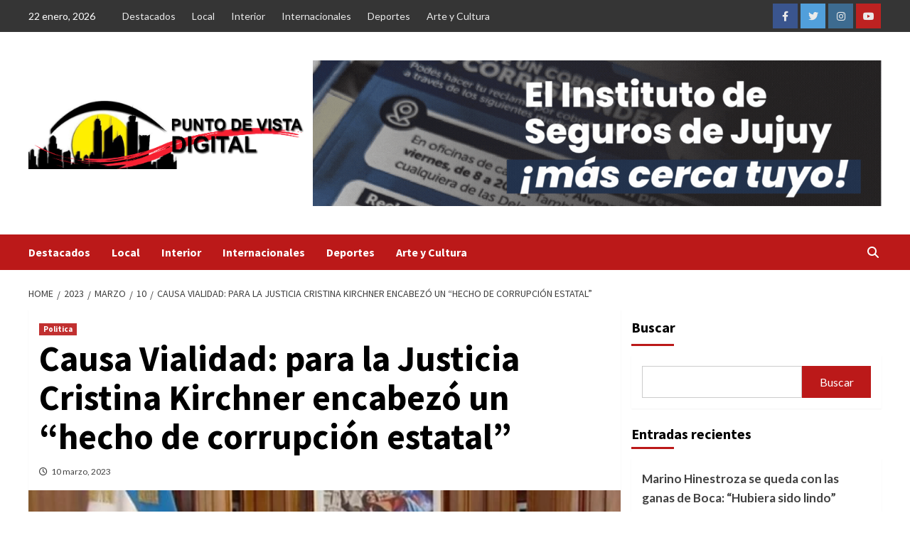

--- FILE ---
content_type: text/html; charset=UTF-8
request_url: http://puntodevistamijujuy.com.ar/2023/03/10/causa-vialidad-para-la-justicia-cristina-kirchner-encabezo-un-hecho-de-corrupcion-estatal/
body_size: 20185
content:
<!doctype html>
<html lang="es-AR">
<head>
    <meta charset="UTF-8">
    <meta name="viewport" content="width=device-width, initial-scale=1">
    <link rel="profile" href="http://gmpg.org/xfn/11">
    <title>Causa Vialidad: para la Justicia Cristina Kirchner encabezó un “hecho de corrupción estatal” &#8211; Punto de Vista Mi Jujuy</title>
<meta name='robots' content='max-image-preview:large' />
<link rel='dns-prefetch' href='//fonts.googleapis.com' />
<link rel="alternate" type="application/rss+xml" title="Punto de Vista Mi Jujuy &raquo; Feed" href="http://puntodevistamijujuy.com.ar/feed/" />
<link rel="alternate" type="application/rss+xml" title="Punto de Vista Mi Jujuy &raquo; RSS de los comentarios" href="http://puntodevistamijujuy.com.ar/comments/feed/" />
<link rel="alternate" title="oEmbed (JSON)" type="application/json+oembed" href="http://puntodevistamijujuy.com.ar/wp-json/oembed/1.0/embed?url=http%3A%2F%2Fpuntodevistamijujuy.com.ar%2F2023%2F03%2F10%2Fcausa-vialidad-para-la-justicia-cristina-kirchner-encabezo-un-hecho-de-corrupcion-estatal%2F" />
<link rel="alternate" title="oEmbed (XML)" type="text/xml+oembed" href="http://puntodevistamijujuy.com.ar/wp-json/oembed/1.0/embed?url=http%3A%2F%2Fpuntodevistamijujuy.com.ar%2F2023%2F03%2F10%2Fcausa-vialidad-para-la-justicia-cristina-kirchner-encabezo-un-hecho-de-corrupcion-estatal%2F&#038;format=xml" />
<style id='wp-img-auto-sizes-contain-inline-css' type='text/css'>
img:is([sizes=auto i],[sizes^="auto," i]){contain-intrinsic-size:3000px 1500px}
/*# sourceURL=wp-img-auto-sizes-contain-inline-css */
</style>
<style id='wp-emoji-styles-inline-css' type='text/css'>

	img.wp-smiley, img.emoji {
		display: inline !important;
		border: none !important;
		box-shadow: none !important;
		height: 1em !important;
		width: 1em !important;
		margin: 0 0.07em !important;
		vertical-align: -0.1em !important;
		background: none !important;
		padding: 0 !important;
	}
/*# sourceURL=wp-emoji-styles-inline-css */
</style>
<style id='wp-block-library-inline-css' type='text/css'>
:root{--wp-block-synced-color:#7a00df;--wp-block-synced-color--rgb:122,0,223;--wp-bound-block-color:var(--wp-block-synced-color);--wp-editor-canvas-background:#ddd;--wp-admin-theme-color:#007cba;--wp-admin-theme-color--rgb:0,124,186;--wp-admin-theme-color-darker-10:#006ba1;--wp-admin-theme-color-darker-10--rgb:0,107,160.5;--wp-admin-theme-color-darker-20:#005a87;--wp-admin-theme-color-darker-20--rgb:0,90,135;--wp-admin-border-width-focus:2px}@media (min-resolution:192dpi){:root{--wp-admin-border-width-focus:1.5px}}.wp-element-button{cursor:pointer}:root .has-very-light-gray-background-color{background-color:#eee}:root .has-very-dark-gray-background-color{background-color:#313131}:root .has-very-light-gray-color{color:#eee}:root .has-very-dark-gray-color{color:#313131}:root .has-vivid-green-cyan-to-vivid-cyan-blue-gradient-background{background:linear-gradient(135deg,#00d084,#0693e3)}:root .has-purple-crush-gradient-background{background:linear-gradient(135deg,#34e2e4,#4721fb 50%,#ab1dfe)}:root .has-hazy-dawn-gradient-background{background:linear-gradient(135deg,#faaca8,#dad0ec)}:root .has-subdued-olive-gradient-background{background:linear-gradient(135deg,#fafae1,#67a671)}:root .has-atomic-cream-gradient-background{background:linear-gradient(135deg,#fdd79a,#004a59)}:root .has-nightshade-gradient-background{background:linear-gradient(135deg,#330968,#31cdcf)}:root .has-midnight-gradient-background{background:linear-gradient(135deg,#020381,#2874fc)}:root{--wp--preset--font-size--normal:16px;--wp--preset--font-size--huge:42px}.has-regular-font-size{font-size:1em}.has-larger-font-size{font-size:2.625em}.has-normal-font-size{font-size:var(--wp--preset--font-size--normal)}.has-huge-font-size{font-size:var(--wp--preset--font-size--huge)}.has-text-align-center{text-align:center}.has-text-align-left{text-align:left}.has-text-align-right{text-align:right}.has-fit-text{white-space:nowrap!important}#end-resizable-editor-section{display:none}.aligncenter{clear:both}.items-justified-left{justify-content:flex-start}.items-justified-center{justify-content:center}.items-justified-right{justify-content:flex-end}.items-justified-space-between{justify-content:space-between}.screen-reader-text{border:0;clip-path:inset(50%);height:1px;margin:-1px;overflow:hidden;padding:0;position:absolute;width:1px;word-wrap:normal!important}.screen-reader-text:focus{background-color:#ddd;clip-path:none;color:#444;display:block;font-size:1em;height:auto;left:5px;line-height:normal;padding:15px 23px 14px;text-decoration:none;top:5px;width:auto;z-index:100000}html :where(.has-border-color){border-style:solid}html :where([style*=border-top-color]){border-top-style:solid}html :where([style*=border-right-color]){border-right-style:solid}html :where([style*=border-bottom-color]){border-bottom-style:solid}html :where([style*=border-left-color]){border-left-style:solid}html :where([style*=border-width]){border-style:solid}html :where([style*=border-top-width]){border-top-style:solid}html :where([style*=border-right-width]){border-right-style:solid}html :where([style*=border-bottom-width]){border-bottom-style:solid}html :where([style*=border-left-width]){border-left-style:solid}html :where(img[class*=wp-image-]){height:auto;max-width:100%}:where(figure){margin:0 0 1em}html :where(.is-position-sticky){--wp-admin--admin-bar--position-offset:var(--wp-admin--admin-bar--height,0px)}@media screen and (max-width:600px){html :where(.is-position-sticky){--wp-admin--admin-bar--position-offset:0px}}

/*# sourceURL=wp-block-library-inline-css */
</style><style id='wp-block-archives-inline-css' type='text/css'>
.wp-block-archives{box-sizing:border-box}.wp-block-archives-dropdown label{display:block}
/*# sourceURL=http://puntodevistamijujuy.com.ar/wp-includes/blocks/archives/style.min.css */
</style>
<style id='wp-block-categories-inline-css' type='text/css'>
.wp-block-categories{box-sizing:border-box}.wp-block-categories.alignleft{margin-right:2em}.wp-block-categories.alignright{margin-left:2em}.wp-block-categories.wp-block-categories-dropdown.aligncenter{text-align:center}.wp-block-categories .wp-block-categories__label{display:block;width:100%}
/*# sourceURL=http://puntodevistamijujuy.com.ar/wp-includes/blocks/categories/style.min.css */
</style>
<style id='wp-block-heading-inline-css' type='text/css'>
h1:where(.wp-block-heading).has-background,h2:where(.wp-block-heading).has-background,h3:where(.wp-block-heading).has-background,h4:where(.wp-block-heading).has-background,h5:where(.wp-block-heading).has-background,h6:where(.wp-block-heading).has-background{padding:1.25em 2.375em}h1.has-text-align-left[style*=writing-mode]:where([style*=vertical-lr]),h1.has-text-align-right[style*=writing-mode]:where([style*=vertical-rl]),h2.has-text-align-left[style*=writing-mode]:where([style*=vertical-lr]),h2.has-text-align-right[style*=writing-mode]:where([style*=vertical-rl]),h3.has-text-align-left[style*=writing-mode]:where([style*=vertical-lr]),h3.has-text-align-right[style*=writing-mode]:where([style*=vertical-rl]),h4.has-text-align-left[style*=writing-mode]:where([style*=vertical-lr]),h4.has-text-align-right[style*=writing-mode]:where([style*=vertical-rl]),h5.has-text-align-left[style*=writing-mode]:where([style*=vertical-lr]),h5.has-text-align-right[style*=writing-mode]:where([style*=vertical-rl]),h6.has-text-align-left[style*=writing-mode]:where([style*=vertical-lr]),h6.has-text-align-right[style*=writing-mode]:where([style*=vertical-rl]){rotate:180deg}
/*# sourceURL=http://puntodevistamijujuy.com.ar/wp-includes/blocks/heading/style.min.css */
</style>
<style id='wp-block-latest-comments-inline-css' type='text/css'>
ol.wp-block-latest-comments{box-sizing:border-box;margin-left:0}:where(.wp-block-latest-comments:not([style*=line-height] .wp-block-latest-comments__comment)){line-height:1.1}:where(.wp-block-latest-comments:not([style*=line-height] .wp-block-latest-comments__comment-excerpt p)){line-height:1.8}.has-dates :where(.wp-block-latest-comments:not([style*=line-height])),.has-excerpts :where(.wp-block-latest-comments:not([style*=line-height])){line-height:1.5}.wp-block-latest-comments .wp-block-latest-comments{padding-left:0}.wp-block-latest-comments__comment{list-style:none;margin-bottom:1em}.has-avatars .wp-block-latest-comments__comment{list-style:none;min-height:2.25em}.has-avatars .wp-block-latest-comments__comment .wp-block-latest-comments__comment-excerpt,.has-avatars .wp-block-latest-comments__comment .wp-block-latest-comments__comment-meta{margin-left:3.25em}.wp-block-latest-comments__comment-excerpt p{font-size:.875em;margin:.36em 0 1.4em}.wp-block-latest-comments__comment-date{display:block;font-size:.75em}.wp-block-latest-comments .avatar,.wp-block-latest-comments__comment-avatar{border-radius:1.5em;display:block;float:left;height:2.5em;margin-right:.75em;width:2.5em}.wp-block-latest-comments[class*=-font-size] a,.wp-block-latest-comments[style*=font-size] a{font-size:inherit}
/*# sourceURL=http://puntodevistamijujuy.com.ar/wp-includes/blocks/latest-comments/style.min.css */
</style>
<style id='wp-block-latest-posts-inline-css' type='text/css'>
.wp-block-latest-posts{box-sizing:border-box}.wp-block-latest-posts.alignleft{margin-right:2em}.wp-block-latest-posts.alignright{margin-left:2em}.wp-block-latest-posts.wp-block-latest-posts__list{list-style:none}.wp-block-latest-posts.wp-block-latest-posts__list li{clear:both;overflow-wrap:break-word}.wp-block-latest-posts.is-grid{display:flex;flex-wrap:wrap}.wp-block-latest-posts.is-grid li{margin:0 1.25em 1.25em 0;width:100%}@media (min-width:600px){.wp-block-latest-posts.columns-2 li{width:calc(50% - .625em)}.wp-block-latest-posts.columns-2 li:nth-child(2n){margin-right:0}.wp-block-latest-posts.columns-3 li{width:calc(33.33333% - .83333em)}.wp-block-latest-posts.columns-3 li:nth-child(3n){margin-right:0}.wp-block-latest-posts.columns-4 li{width:calc(25% - .9375em)}.wp-block-latest-posts.columns-4 li:nth-child(4n){margin-right:0}.wp-block-latest-posts.columns-5 li{width:calc(20% - 1em)}.wp-block-latest-posts.columns-5 li:nth-child(5n){margin-right:0}.wp-block-latest-posts.columns-6 li{width:calc(16.66667% - 1.04167em)}.wp-block-latest-posts.columns-6 li:nth-child(6n){margin-right:0}}:root :where(.wp-block-latest-posts.is-grid){padding:0}:root :where(.wp-block-latest-posts.wp-block-latest-posts__list){padding-left:0}.wp-block-latest-posts__post-author,.wp-block-latest-posts__post-date{display:block;font-size:.8125em}.wp-block-latest-posts__post-excerpt,.wp-block-latest-posts__post-full-content{margin-bottom:1em;margin-top:.5em}.wp-block-latest-posts__featured-image a{display:inline-block}.wp-block-latest-posts__featured-image img{height:auto;max-width:100%;width:auto}.wp-block-latest-posts__featured-image.alignleft{float:left;margin-right:1em}.wp-block-latest-posts__featured-image.alignright{float:right;margin-left:1em}.wp-block-latest-posts__featured-image.aligncenter{margin-bottom:1em;text-align:center}
/*# sourceURL=http://puntodevistamijujuy.com.ar/wp-includes/blocks/latest-posts/style.min.css */
</style>
<style id='wp-block-search-inline-css' type='text/css'>
.wp-block-search__button{margin-left:10px;word-break:normal}.wp-block-search__button.has-icon{line-height:0}.wp-block-search__button svg{height:1.25em;min-height:24px;min-width:24px;width:1.25em;fill:currentColor;vertical-align:text-bottom}:where(.wp-block-search__button){border:1px solid #ccc;padding:6px 10px}.wp-block-search__inside-wrapper{display:flex;flex:auto;flex-wrap:nowrap;max-width:100%}.wp-block-search__label{width:100%}.wp-block-search.wp-block-search__button-only .wp-block-search__button{box-sizing:border-box;display:flex;flex-shrink:0;justify-content:center;margin-left:0;max-width:100%}.wp-block-search.wp-block-search__button-only .wp-block-search__inside-wrapper{min-width:0!important;transition-property:width}.wp-block-search.wp-block-search__button-only .wp-block-search__input{flex-basis:100%;transition-duration:.3s}.wp-block-search.wp-block-search__button-only.wp-block-search__searchfield-hidden,.wp-block-search.wp-block-search__button-only.wp-block-search__searchfield-hidden .wp-block-search__inside-wrapper{overflow:hidden}.wp-block-search.wp-block-search__button-only.wp-block-search__searchfield-hidden .wp-block-search__input{border-left-width:0!important;border-right-width:0!important;flex-basis:0;flex-grow:0;margin:0;min-width:0!important;padding-left:0!important;padding-right:0!important;width:0!important}:where(.wp-block-search__input){appearance:none;border:1px solid #949494;flex-grow:1;font-family:inherit;font-size:inherit;font-style:inherit;font-weight:inherit;letter-spacing:inherit;line-height:inherit;margin-left:0;margin-right:0;min-width:3rem;padding:8px;text-decoration:unset!important;text-transform:inherit}:where(.wp-block-search__button-inside .wp-block-search__inside-wrapper){background-color:#fff;border:1px solid #949494;box-sizing:border-box;padding:4px}:where(.wp-block-search__button-inside .wp-block-search__inside-wrapper) .wp-block-search__input{border:none;border-radius:0;padding:0 4px}:where(.wp-block-search__button-inside .wp-block-search__inside-wrapper) .wp-block-search__input:focus{outline:none}:where(.wp-block-search__button-inside .wp-block-search__inside-wrapper) :where(.wp-block-search__button){padding:4px 8px}.wp-block-search.aligncenter .wp-block-search__inside-wrapper{margin:auto}.wp-block[data-align=right] .wp-block-search.wp-block-search__button-only .wp-block-search__inside-wrapper{float:right}
/*# sourceURL=http://puntodevistamijujuy.com.ar/wp-includes/blocks/search/style.min.css */
</style>
<style id='wp-block-group-inline-css' type='text/css'>
.wp-block-group{box-sizing:border-box}:where(.wp-block-group.wp-block-group-is-layout-constrained){position:relative}
/*# sourceURL=http://puntodevistamijujuy.com.ar/wp-includes/blocks/group/style.min.css */
</style>
<style id='global-styles-inline-css' type='text/css'>
:root{--wp--preset--aspect-ratio--square: 1;--wp--preset--aspect-ratio--4-3: 4/3;--wp--preset--aspect-ratio--3-4: 3/4;--wp--preset--aspect-ratio--3-2: 3/2;--wp--preset--aspect-ratio--2-3: 2/3;--wp--preset--aspect-ratio--16-9: 16/9;--wp--preset--aspect-ratio--9-16: 9/16;--wp--preset--color--black: #000000;--wp--preset--color--cyan-bluish-gray: #abb8c3;--wp--preset--color--white: #ffffff;--wp--preset--color--pale-pink: #f78da7;--wp--preset--color--vivid-red: #cf2e2e;--wp--preset--color--luminous-vivid-orange: #ff6900;--wp--preset--color--luminous-vivid-amber: #fcb900;--wp--preset--color--light-green-cyan: #7bdcb5;--wp--preset--color--vivid-green-cyan: #00d084;--wp--preset--color--pale-cyan-blue: #8ed1fc;--wp--preset--color--vivid-cyan-blue: #0693e3;--wp--preset--color--vivid-purple: #9b51e0;--wp--preset--gradient--vivid-cyan-blue-to-vivid-purple: linear-gradient(135deg,rgb(6,147,227) 0%,rgb(155,81,224) 100%);--wp--preset--gradient--light-green-cyan-to-vivid-green-cyan: linear-gradient(135deg,rgb(122,220,180) 0%,rgb(0,208,130) 100%);--wp--preset--gradient--luminous-vivid-amber-to-luminous-vivid-orange: linear-gradient(135deg,rgb(252,185,0) 0%,rgb(255,105,0) 100%);--wp--preset--gradient--luminous-vivid-orange-to-vivid-red: linear-gradient(135deg,rgb(255,105,0) 0%,rgb(207,46,46) 100%);--wp--preset--gradient--very-light-gray-to-cyan-bluish-gray: linear-gradient(135deg,rgb(238,238,238) 0%,rgb(169,184,195) 100%);--wp--preset--gradient--cool-to-warm-spectrum: linear-gradient(135deg,rgb(74,234,220) 0%,rgb(151,120,209) 20%,rgb(207,42,186) 40%,rgb(238,44,130) 60%,rgb(251,105,98) 80%,rgb(254,248,76) 100%);--wp--preset--gradient--blush-light-purple: linear-gradient(135deg,rgb(255,206,236) 0%,rgb(152,150,240) 100%);--wp--preset--gradient--blush-bordeaux: linear-gradient(135deg,rgb(254,205,165) 0%,rgb(254,45,45) 50%,rgb(107,0,62) 100%);--wp--preset--gradient--luminous-dusk: linear-gradient(135deg,rgb(255,203,112) 0%,rgb(199,81,192) 50%,rgb(65,88,208) 100%);--wp--preset--gradient--pale-ocean: linear-gradient(135deg,rgb(255,245,203) 0%,rgb(182,227,212) 50%,rgb(51,167,181) 100%);--wp--preset--gradient--electric-grass: linear-gradient(135deg,rgb(202,248,128) 0%,rgb(113,206,126) 100%);--wp--preset--gradient--midnight: linear-gradient(135deg,rgb(2,3,129) 0%,rgb(40,116,252) 100%);--wp--preset--font-size--small: 13px;--wp--preset--font-size--medium: 20px;--wp--preset--font-size--large: 36px;--wp--preset--font-size--x-large: 42px;--wp--preset--spacing--20: 0.44rem;--wp--preset--spacing--30: 0.67rem;--wp--preset--spacing--40: 1rem;--wp--preset--spacing--50: 1.5rem;--wp--preset--spacing--60: 2.25rem;--wp--preset--spacing--70: 3.38rem;--wp--preset--spacing--80: 5.06rem;--wp--preset--shadow--natural: 6px 6px 9px rgba(0, 0, 0, 0.2);--wp--preset--shadow--deep: 12px 12px 50px rgba(0, 0, 0, 0.4);--wp--preset--shadow--sharp: 6px 6px 0px rgba(0, 0, 0, 0.2);--wp--preset--shadow--outlined: 6px 6px 0px -3px rgb(255, 255, 255), 6px 6px rgb(0, 0, 0);--wp--preset--shadow--crisp: 6px 6px 0px rgb(0, 0, 0);}:where(.is-layout-flex){gap: 0.5em;}:where(.is-layout-grid){gap: 0.5em;}body .is-layout-flex{display: flex;}.is-layout-flex{flex-wrap: wrap;align-items: center;}.is-layout-flex > :is(*, div){margin: 0;}body .is-layout-grid{display: grid;}.is-layout-grid > :is(*, div){margin: 0;}:where(.wp-block-columns.is-layout-flex){gap: 2em;}:where(.wp-block-columns.is-layout-grid){gap: 2em;}:where(.wp-block-post-template.is-layout-flex){gap: 1.25em;}:where(.wp-block-post-template.is-layout-grid){gap: 1.25em;}.has-black-color{color: var(--wp--preset--color--black) !important;}.has-cyan-bluish-gray-color{color: var(--wp--preset--color--cyan-bluish-gray) !important;}.has-white-color{color: var(--wp--preset--color--white) !important;}.has-pale-pink-color{color: var(--wp--preset--color--pale-pink) !important;}.has-vivid-red-color{color: var(--wp--preset--color--vivid-red) !important;}.has-luminous-vivid-orange-color{color: var(--wp--preset--color--luminous-vivid-orange) !important;}.has-luminous-vivid-amber-color{color: var(--wp--preset--color--luminous-vivid-amber) !important;}.has-light-green-cyan-color{color: var(--wp--preset--color--light-green-cyan) !important;}.has-vivid-green-cyan-color{color: var(--wp--preset--color--vivid-green-cyan) !important;}.has-pale-cyan-blue-color{color: var(--wp--preset--color--pale-cyan-blue) !important;}.has-vivid-cyan-blue-color{color: var(--wp--preset--color--vivid-cyan-blue) !important;}.has-vivid-purple-color{color: var(--wp--preset--color--vivid-purple) !important;}.has-black-background-color{background-color: var(--wp--preset--color--black) !important;}.has-cyan-bluish-gray-background-color{background-color: var(--wp--preset--color--cyan-bluish-gray) !important;}.has-white-background-color{background-color: var(--wp--preset--color--white) !important;}.has-pale-pink-background-color{background-color: var(--wp--preset--color--pale-pink) !important;}.has-vivid-red-background-color{background-color: var(--wp--preset--color--vivid-red) !important;}.has-luminous-vivid-orange-background-color{background-color: var(--wp--preset--color--luminous-vivid-orange) !important;}.has-luminous-vivid-amber-background-color{background-color: var(--wp--preset--color--luminous-vivid-amber) !important;}.has-light-green-cyan-background-color{background-color: var(--wp--preset--color--light-green-cyan) !important;}.has-vivid-green-cyan-background-color{background-color: var(--wp--preset--color--vivid-green-cyan) !important;}.has-pale-cyan-blue-background-color{background-color: var(--wp--preset--color--pale-cyan-blue) !important;}.has-vivid-cyan-blue-background-color{background-color: var(--wp--preset--color--vivid-cyan-blue) !important;}.has-vivid-purple-background-color{background-color: var(--wp--preset--color--vivid-purple) !important;}.has-black-border-color{border-color: var(--wp--preset--color--black) !important;}.has-cyan-bluish-gray-border-color{border-color: var(--wp--preset--color--cyan-bluish-gray) !important;}.has-white-border-color{border-color: var(--wp--preset--color--white) !important;}.has-pale-pink-border-color{border-color: var(--wp--preset--color--pale-pink) !important;}.has-vivid-red-border-color{border-color: var(--wp--preset--color--vivid-red) !important;}.has-luminous-vivid-orange-border-color{border-color: var(--wp--preset--color--luminous-vivid-orange) !important;}.has-luminous-vivid-amber-border-color{border-color: var(--wp--preset--color--luminous-vivid-amber) !important;}.has-light-green-cyan-border-color{border-color: var(--wp--preset--color--light-green-cyan) !important;}.has-vivid-green-cyan-border-color{border-color: var(--wp--preset--color--vivid-green-cyan) !important;}.has-pale-cyan-blue-border-color{border-color: var(--wp--preset--color--pale-cyan-blue) !important;}.has-vivid-cyan-blue-border-color{border-color: var(--wp--preset--color--vivid-cyan-blue) !important;}.has-vivid-purple-border-color{border-color: var(--wp--preset--color--vivid-purple) !important;}.has-vivid-cyan-blue-to-vivid-purple-gradient-background{background: var(--wp--preset--gradient--vivid-cyan-blue-to-vivid-purple) !important;}.has-light-green-cyan-to-vivid-green-cyan-gradient-background{background: var(--wp--preset--gradient--light-green-cyan-to-vivid-green-cyan) !important;}.has-luminous-vivid-amber-to-luminous-vivid-orange-gradient-background{background: var(--wp--preset--gradient--luminous-vivid-amber-to-luminous-vivid-orange) !important;}.has-luminous-vivid-orange-to-vivid-red-gradient-background{background: var(--wp--preset--gradient--luminous-vivid-orange-to-vivid-red) !important;}.has-very-light-gray-to-cyan-bluish-gray-gradient-background{background: var(--wp--preset--gradient--very-light-gray-to-cyan-bluish-gray) !important;}.has-cool-to-warm-spectrum-gradient-background{background: var(--wp--preset--gradient--cool-to-warm-spectrum) !important;}.has-blush-light-purple-gradient-background{background: var(--wp--preset--gradient--blush-light-purple) !important;}.has-blush-bordeaux-gradient-background{background: var(--wp--preset--gradient--blush-bordeaux) !important;}.has-luminous-dusk-gradient-background{background: var(--wp--preset--gradient--luminous-dusk) !important;}.has-pale-ocean-gradient-background{background: var(--wp--preset--gradient--pale-ocean) !important;}.has-electric-grass-gradient-background{background: var(--wp--preset--gradient--electric-grass) !important;}.has-midnight-gradient-background{background: var(--wp--preset--gradient--midnight) !important;}.has-small-font-size{font-size: var(--wp--preset--font-size--small) !important;}.has-medium-font-size{font-size: var(--wp--preset--font-size--medium) !important;}.has-large-font-size{font-size: var(--wp--preset--font-size--large) !important;}.has-x-large-font-size{font-size: var(--wp--preset--font-size--x-large) !important;}
/*# sourceURL=global-styles-inline-css */
</style>

<style id='classic-theme-styles-inline-css' type='text/css'>
/*! This file is auto-generated */
.wp-block-button__link{color:#fff;background-color:#32373c;border-radius:9999px;box-shadow:none;text-decoration:none;padding:calc(.667em + 2px) calc(1.333em + 2px);font-size:1.125em}.wp-block-file__button{background:#32373c;color:#fff;text-decoration:none}
/*# sourceURL=/wp-includes/css/classic-themes.min.css */
</style>
<link rel='stylesheet' id='mwm_rrss_styles-css' href='http://puntodevistamijujuy.com.ar/wp-content/plugins/mowomo-redes-sociales/assets/css/styles.min.css?ver=2.0.5' type='text/css' media='all' />
<link rel='stylesheet' id='font-awesome-v6-css' href='http://puntodevistamijujuy.com.ar/wp-content/themes/covernews/assets/font-awesome-v6/css/all.min.css?ver=6.9' type='text/css' media='all' />
<link rel='stylesheet' id='bootstrap-css' href='http://puntodevistamijujuy.com.ar/wp-content/themes/covernews/assets/bootstrap/css/bootstrap.min.css?ver=6.9' type='text/css' media='all' />
<link rel='stylesheet' id='slick-css' href='http://puntodevistamijujuy.com.ar/wp-content/themes/covernews/assets/slick/css/slick.css?ver=6.9' type='text/css' media='all' />
<link rel='stylesheet' id='covernews-google-fonts-css' href='https://fonts.googleapis.com/css?family=Source%20Sans%20Pro:400,400i,700,700i|Lato:400,300,400italic,900,700&#038;subset=latin,latin-ext' type='text/css' media='all' />
<link rel='stylesheet' id='covernews-style-css' href='http://puntodevistamijujuy.com.ar/wp-content/themes/covernews/style.css?ver=4.1.0' type='text/css' media='all' />
<script type="text/javascript" src="http://puntodevistamijujuy.com.ar/wp-includes/js/jquery/jquery.min.js?ver=3.7.1" id="jquery-core-js"></script>
<script type="text/javascript" src="http://puntodevistamijujuy.com.ar/wp-includes/js/jquery/jquery-migrate.min.js?ver=3.4.1" id="jquery-migrate-js"></script>
<link rel="https://api.w.org/" href="http://puntodevistamijujuy.com.ar/wp-json/" /><link rel="alternate" title="JSON" type="application/json" href="http://puntodevistamijujuy.com.ar/wp-json/wp/v2/posts/2365" /><link rel="EditURI" type="application/rsd+xml" title="RSD" href="http://puntodevistamijujuy.com.ar/xmlrpc.php?rsd" />
<meta name="generator" content="WordPress 6.9" />
<link rel="canonical" href="http://puntodevistamijujuy.com.ar/2023/03/10/causa-vialidad-para-la-justicia-cristina-kirchner-encabezo-un-hecho-de-corrupcion-estatal/" />
<link rel='shortlink' href='http://puntodevistamijujuy.com.ar/?p=2365' />
<meta name="twitter:card" 		content="summary_large_image" /><meta property="og:description" 	content="El Tribunal Oral Federal 2 (TOF 2) dio a conocer hoy los fundamentos en base" /><meta property="og:type"			content="article" /><meta property="og:image" 		content="http://puntodevistamijujuy.com.ar/wp-content/uploads/2023/03/156741_620.webp" />        <style type="text/css">
                        .site-title,
            .site-description {
                position: absolute;
                clip: rect(1px, 1px, 1px, 1px);
                display: none;
            }

                    @media (min-width: 768px){
            .elementor-default .elementor-section.elementor-section-full_width > .elementor-container,
            .elementor-page .elementor-section.elementor-section-full_width > .elementor-container,
            .elementor-default .elementor-section.elementor-section-boxed > .elementor-container,
            .elementor-page .elementor-section.elementor-section-boxed > .elementor-container {
                max-width: 730px;
            }
        }
        @media (min-width: 992px){
            .elementor-default .elementor-section.elementor-section-full_width > .elementor-container,
            .elementor-page .elementor-section.elementor-section-full_width > .elementor-container,
            .elementor-default .elementor-section.elementor-section-boxed > .elementor-container,
            .elementor-page .elementor-section.elementor-section-boxed > .elementor-container {
                max-width: 950px;
            }
        }
        @media only screen and (min-width: 1401px){
            .elementor-default .elementor-section.elementor-section-full_width > .elementor-container,
            .elementor-page .elementor-section.elementor-section-full_width > .elementor-container,
            .elementor-default .elementor-section.elementor-section-boxed > .elementor-container,
            .elementor-page .elementor-section.elementor-section-boxed > .elementor-container {
                max-width: 1180px;
            }
        }
        @media only screen and (min-width: 1200px) and (max-width: 1400px){
            .elementor-default .elementor-section.elementor-section-full_width > .elementor-container,
            .elementor-page .elementor-section.elementor-section-full_width > .elementor-container,
            .elementor-default .elementor-section.elementor-section-boxed > .elementor-container,
            .elementor-page .elementor-section.elementor-section-boxed > .elementor-container {
                max-width: 1160px;
            }
        }
        @media (min-width: 1680px){            
            .elementor-default .elementor-section.elementor-section-full_width > .elementor-container,
            .elementor-page .elementor-section.elementor-section-full_width > .elementor-container,
            .elementor-default .elementor-section.elementor-section-boxed > .elementor-container,
            .elementor-page .elementor-section.elementor-section-boxed > .elementor-container {
                max-width: 1580px;
            }
        }
        
        .align-content-left .elementor-section-stretched,
        .align-content-right .elementor-section-stretched {
            max-width: 100%;
            left: 0 !important;
        }


        </style>
        <style type="text/css" id="custom-background-css">
body.custom-background { background-color: #ffffff; }
</style>
	<link rel="icon" href="http://puntodevistamijujuy.com.ar/wp-content/uploads/2023/02/cropped-cropped-cropped-01-32x32.png" sizes="32x32" />
<link rel="icon" href="http://puntodevistamijujuy.com.ar/wp-content/uploads/2023/02/cropped-cropped-cropped-01-192x192.png" sizes="192x192" />
<link rel="apple-touch-icon" href="http://puntodevistamijujuy.com.ar/wp-content/uploads/2023/02/cropped-cropped-cropped-01-180x180.png" />
<meta name="msapplication-TileImage" content="http://puntodevistamijujuy.com.ar/wp-content/uploads/2023/02/cropped-cropped-cropped-01-270x270.png" />
</head>

<body class="wp-singular post-template-default single single-post postid-2365 single-format-standard custom-background wp-custom-logo wp-embed-responsive wp-theme-covernews default-content-layout scrollup-sticky-header aft-sticky-header aft-sticky-sidebar default aft-main-banner-slider-editors-picks-trending single-content-mode-default header-image-default align-content-left aft-and">

    <div id="af-preloader">
        <div id="loader-wrapper">
            <div id="loader"></div>
        </div>
    </div>

<div id="page" class="site">
    <a class="skip-link screen-reader-text" href="#content">Skip to content</a>

<div class="header-layout-1">
            <div class="top-masthead">

            <div class="container">
                <div class="row">
                                            <div class="col-xs-12 col-sm-12 col-md-8 device-center">
                                                            <span class="topbar-date">
                                    22 enero, 2026                                </span>

                            
                            <div class="top-navigation"><ul id="top-menu" class="menu"><li id="menu-item-800" class="menu-item menu-item-type-taxonomy menu-item-object-category menu-item-800"><a href="http://puntodevistamijujuy.com.ar/category/destacados/">Destacados</a></li>
<li id="menu-item-803" class="menu-item menu-item-type-taxonomy menu-item-object-category menu-item-803"><a href="http://puntodevistamijujuy.com.ar/category/local/">Local</a></li>
<li id="menu-item-801" class="menu-item menu-item-type-taxonomy menu-item-object-category menu-item-801"><a href="http://puntodevistamijujuy.com.ar/category/interior/">Interior</a></li>
<li id="menu-item-802" class="menu-item menu-item-type-taxonomy menu-item-object-category menu-item-802"><a href="http://puntodevistamijujuy.com.ar/category/internacional/">Internacionales</a></li>
<li id="menu-item-799" class="menu-item menu-item-type-taxonomy menu-item-object-category menu-item-799"><a href="http://puntodevistamijujuy.com.ar/category/deportes/">Deportes</a></li>
<li id="menu-item-798" class="menu-item menu-item-type-taxonomy menu-item-object-category menu-item-798"><a href="http://puntodevistamijujuy.com.ar/category/arte/">Arte y Cultura</a></li>
</ul></div>                        </div>
                                                                <div class="col-xs-12 col-sm-12 col-md-4 pull-right">
                            <div class="social-navigation"><ul id="social-menu" class="menu"><li id="menu-item-44" class="menu-item menu-item-type-custom menu-item-object-custom menu-item-44"><a href="https://www.facebook.com/profile.php?id=100063917294788"><span class="screen-reader-text">Facebook</span></a></li>
<li id="menu-item-45" class="menu-item menu-item-type-custom menu-item-object-custom menu-item-45"><a href="https://twitter.com/PDV_jujuy"><span class="screen-reader-text">Twitter</span></a></li>
<li id="menu-item-47" class="menu-item menu-item-type-custom menu-item-object-custom menu-item-47"><a href="https://www.instagram.com/puntodevistajujuy/?hl=es-la"><span class="screen-reader-text">Instagram</span></a></li>
<li id="menu-item-46" class="menu-item menu-item-type-custom menu-item-object-custom menu-item-46"><a href="https://www.youtube.com/@gracieladaadin8818"><span class="screen-reader-text">Youtube</span></a></li>
</ul></div>                        </div>
                                    </div>
            </div>
        </div> <!--    Topbar Ends-->
        <header id="masthead" class="site-header">
                <div class="masthead-banner " data-background="">
            <div class="container">
                <div class="row">
                    <div class="col-md-4">
                        <div class="site-branding">
                            <a href="http://puntodevistamijujuy.com.ar/" class="custom-logo-link" rel="home"><img width="949" height="247" src="http://puntodevistamijujuy.com.ar/wp-content/uploads/2023/02/cropped-01.png" class="custom-logo" alt="Punto de Vista Mi Jujuy" decoding="async" fetchpriority="high" srcset="http://puntodevistamijujuy.com.ar/wp-content/uploads/2023/02/cropped-01.png 949w, http://puntodevistamijujuy.com.ar/wp-content/uploads/2023/02/cropped-01-300x78.png 300w, http://puntodevistamijujuy.com.ar/wp-content/uploads/2023/02/cropped-01-768x200.png 768w" sizes="(max-width: 949px) 100vw, 949px" /></a>                                <p class="site-title font-family-1">
                                    <a href="http://puntodevistamijujuy.com.ar/" rel="home">Punto de Vista Mi Jujuy</a>
                                </p>
                            
                                                    </div>
                    </div>
                    <div class="col-md-8">
                                    <div class="banner-promotions-wrapper">
                                    <div class="promotion-section">
                        <a href="https://prensa.jujuy.gob.ar/" target="_blank">
                            <img width="1170" height="300" src="http://puntodevistamijujuy.com.ar/wp-content/uploads/2025/12/ISJ_1170_x_300_px-1.gif" class="attachment-full size-full" alt="" decoding="async" />                        </a>
                    </div>
                                
            </div>
            <!-- Trending line END -->
                                </div>
                </div>
            </div>
        </div>
        <nav id="site-navigation" class="main-navigation">
            <div class="container">
                <div class="row">
                    <div class="kol-12">
                        <div class="navigation-container">

                            <div class="main-navigation-container-items-wrapper">

                                <span class="toggle-menu" aria-controls="primary-menu" aria-expanded="false">
                                    <a href="javascript:void(0)" class="aft-void-menu">
                                        <span class="screen-reader-text">Primary Menu</span>
                                        <i class="ham"></i>
                                    </a>
                                </span>
                                <span class="af-mobile-site-title-wrap">
                                    <a href="http://puntodevistamijujuy.com.ar/" class="custom-logo-link" rel="home"><img width="949" height="247" src="http://puntodevistamijujuy.com.ar/wp-content/uploads/2023/02/cropped-01.png" class="custom-logo" alt="Punto de Vista Mi Jujuy" decoding="async" srcset="http://puntodevistamijujuy.com.ar/wp-content/uploads/2023/02/cropped-01.png 949w, http://puntodevistamijujuy.com.ar/wp-content/uploads/2023/02/cropped-01-300x78.png 300w, http://puntodevistamijujuy.com.ar/wp-content/uploads/2023/02/cropped-01-768x200.png 768w" sizes="(max-width: 949px) 100vw, 949px" /></a>                                    <p class="site-title font-family-1">
                                        <a href="http://puntodevistamijujuy.com.ar/" rel="home">Punto de Vista Mi Jujuy</a>
                                    </p>
                                </span>
                                <div class="menu main-menu"><ul id="primary-menu" class="menu"><li class="menu-item menu-item-type-taxonomy menu-item-object-category menu-item-800"><a href="http://puntodevistamijujuy.com.ar/category/destacados/">Destacados</a></li>
<li class="menu-item menu-item-type-taxonomy menu-item-object-category menu-item-803"><a href="http://puntodevistamijujuy.com.ar/category/local/">Local</a></li>
<li class="menu-item menu-item-type-taxonomy menu-item-object-category menu-item-801"><a href="http://puntodevistamijujuy.com.ar/category/interior/">Interior</a></li>
<li class="menu-item menu-item-type-taxonomy menu-item-object-category menu-item-802"><a href="http://puntodevistamijujuy.com.ar/category/internacional/">Internacionales</a></li>
<li class="menu-item menu-item-type-taxonomy menu-item-object-category menu-item-799"><a href="http://puntodevistamijujuy.com.ar/category/deportes/">Deportes</a></li>
<li class="menu-item menu-item-type-taxonomy menu-item-object-category menu-item-798"><a href="http://puntodevistamijujuy.com.ar/category/arte/">Arte y Cultura</a></li>
</ul></div>                            </div>
                            <div class="cart-search">

                                <div class="af-search-wrap">
                                    <div class="search-overlay">
                                        <a href="#" title="Search" class="search-icon">
                                            <i class="fa fa-search"></i>
                                        </a>
                                        <div class="af-search-form">
                                            <form role="search" method="get" class="search-form" action="http://puntodevistamijujuy.com.ar/">
				<label>
					<span class="screen-reader-text">Buscar:</span>
					<input type="search" class="search-field" placeholder="Buscar &hellip;" value="" name="s" />
				</label>
				<input type="submit" class="search-submit" value="Buscar" />
			</form>                                        </div>
                                    </div>
                                </div>
                            </div>


                        </div>
                    </div>
                </div>
            </div>
        </nav>
    </header>
</div>

    <div id="content" class="container">
        <div class="em-breadcrumbs font-family-1 covernews-breadcrumbs">
            <div class="row">
                <div role="navigation" aria-label="Breadcrumbs" class="breadcrumb-trail breadcrumbs" itemprop="breadcrumb"><ul class="trail-items" itemscope itemtype="http://schema.org/BreadcrumbList"><meta name="numberOfItems" content="5" /><meta name="itemListOrder" content="Ascending" /><li itemprop="itemListElement" itemscope itemtype="http://schema.org/ListItem" class="trail-item trail-begin"><a href="http://puntodevistamijujuy.com.ar/" rel="home" itemprop="item"><span itemprop="name">Home</span></a><meta itemprop="position" content="1" /></li><li itemprop="itemListElement" itemscope itemtype="http://schema.org/ListItem" class="trail-item"><a href="http://puntodevistamijujuy.com.ar/2023/" itemprop="item"><span itemprop="name">2023</span></a><meta itemprop="position" content="2" /></li><li itemprop="itemListElement" itemscope itemtype="http://schema.org/ListItem" class="trail-item"><a href="http://puntodevistamijujuy.com.ar/2023/03/" itemprop="item"><span itemprop="name">marzo</span></a><meta itemprop="position" content="3" /></li><li itemprop="itemListElement" itemscope itemtype="http://schema.org/ListItem" class="trail-item"><a href="http://puntodevistamijujuy.com.ar/2023/03/10/" itemprop="item"><span itemprop="name">10</span></a><meta itemprop="position" content="4" /></li><li itemprop="itemListElement" itemscope itemtype="http://schema.org/ListItem" class="trail-item trail-end"><a href="http://puntodevistamijujuy.com.ar/2023/03/10/causa-vialidad-para-la-justicia-cristina-kirchner-encabezo-un-hecho-de-corrupcion-estatal/" itemprop="item"><span itemprop="name">Causa Vialidad: para la Justicia Cristina Kirchner encabezó un “hecho de corrupción estatal”</span></a><meta itemprop="position" content="5" /></li></ul></div>            </div>
        </div>
                <div class="section-block-upper row">
                <div id="primary" class="content-area">
                    <main id="main" class="site-main">

                                                    <article id="post-2365" class="af-single-article post-2365 post type-post status-publish format-standard has-post-thumbnail hentry category-politica">
                                <div class="entry-content-wrap">
                                    <header class="entry-header">

    <div class="header-details-wrapper">
        <div class="entry-header-details">
                            <div class="figure-categories figure-categories-bg">
                                        <ul class="cat-links"><li class="meta-category">
                             <a class="covernews-categories category-color-1" href="http://puntodevistamijujuy.com.ar/category/politica/" alt="View all posts in Politica"> 
                                 Politica
                             </a>
                        </li></ul>                </div>
                        <h1 class="entry-title">Causa Vialidad: para la Justicia Cristina Kirchner encabezó un “hecho de corrupción estatal”</h1>
            
                
        <span class="author-links">
                            <span class="item-metadata posts-date">
                <i class="far fa-clock"></i>
                <a href="http://puntodevistamijujuy.com.ar/2023/03/"> 
                    10 marzo, 2023                    </a>
            </span>
                                        </span>
                        

                    </div>
    </div>

        <div class="aft-post-thumbnail-wrapper">    
                    <div class="post-thumbnail full-width-image">
                    <img width="620" height="350" src="http://puntodevistamijujuy.com.ar/wp-content/uploads/2023/03/156741_620.webp" class="attachment-large size-large wp-post-image" alt="" decoding="async" srcset="http://puntodevistamijujuy.com.ar/wp-content/uploads/2023/03/156741_620.webp 620w, http://puntodevistamijujuy.com.ar/wp-content/uploads/2023/03/156741_620-300x169.webp 300w" sizes="(max-width: 620px) 100vw, 620px" />                </div>
            
                </div>
    </header><!-- .entry-header -->                                    

    <div class="entry-content">
        <div class="mwm_rrss_contenedor mwm_rrss_appearance_1 mwm_rrss_alingment_1"><a class="mwm_rrss mwm_twitter" mwm-rrss-url="https://twitter.com/intent/tweet?text=Causa Vialidad: para la Justicia Cristina Kirchner encabezó un “hecho de corrupción estatal” http://puntodevistamijujuy.com.ar/2023/03/10/causa-vialidad-para-la-justicia-cristina-kirchner-encabezo-un-hecho-de-corrupcion-estatal/ vía @https://twitter.com/PDV_jujuy"><i class="icon-rrss-twitter"></i>Twitter </a><a class="mwm_rrss mwm_facebook" mwm-rrss-url="https://www.facebook.com/sharer/sharer.php?u=http://puntodevistamijujuy.com.ar/2023/03/10/causa-vialidad-para-la-justicia-cristina-kirchner-encabezo-un-hecho-de-corrupcion-estatal/"><i class="icon-rrss-facebook"></i>Facebook </a><a class="mwm_rrss mwm_whatsapp" mwm-rrss-url="https://api.whatsapp.com/send?text=Causa Vialidad: para la Justicia Cristina Kirchner encabezó un “hecho de corrupción estatal” – http://puntodevistamijujuy.com.ar/2023/03/10/causa-vialidad-para-la-justicia-cristina-kirchner-encabezo-un-hecho-de-corrupcion-estatal/" data-action="share/whatsapp/share"><i class="icon-rrss-whatsapp"></i>WhatsApp </a></div><p><img decoding="async" class="alignnone  wp-image-2366" src="http://puntodevistamijujuy.com.ar/wp-content/uploads/2023/03/156741_620-300x169.webp" alt="" width="632" height="356" srcset="http://puntodevistamijujuy.com.ar/wp-content/uploads/2023/03/156741_620-300x169.webp 300w, http://puntodevistamijujuy.com.ar/wp-content/uploads/2023/03/156741_620.webp 620w" sizes="(max-width: 632px) 100vw, 632px" /></p>
<p>El Tribunal Oral Federal 2 (TOF 2) dio a conocer hoy los fundamentos en base a los cuales condenó a la vicepresidenta Cristina Fernández de Kirchner a seis años de prisión por presunta administración fraudulenta y la absolvió junto a los demás acusados por el delito de asociación ilícita, al término de un juicio en la llamada &#8220;Causa Vialidad&#8221;, en el que también fue inhabilitada para ejercer cargos públicos.</p>
<p><strong>A lo largo de 1.616 carillas, los jueces Jorge Gorini, Rodrigo Giménez Uriburu y Andrés Basso expresaron que “estamos ante un hecho de corrupción estatal que como tal socava las legitimidades de las instituciones públicas, atenta contra la sociedad, el orden moral y la justicia así como el desarrollo integral de los pueblos”.</strong></p>
<p>“La comprobación de un interés personal sobre el plan criminal de parte de Cristina Fernández de Kirchner, evidenciado materialmente en la participación de la nombrada en el producto del delito a través de múltiples operaciones comerciales con el empresario detrás de las sociedades ilegalmente beneficiadas fue dirimente”, agregaron.</p>
<p>Los jueces explicaron en sus fundamentos que el punto de partida de la maniobra ilegal que realizó Cristina Kirchner comenzó con el dictado del decreto 54/2009 que fue firmado a instancia del entonces secretario de Obras Públicas, José López, también condenado en el caso.</p>
<p>De acuerdo con los miembros del TOF 2 se dictó una medida para que los fondos del fideicomiso de la obra pública quedarán a disposición de la Dirección Nacional de Vialidad, a cargo de Nelson Periotti -también condenado- para el pago de los certificados de obra. Los jueces hablaron de “licitaciones fraudulentas, justo a favor de las empresas pertenecientes a Lázaro Báez”.</p>
<p><strong>En ese sentido, se estableció que el decreto “brindaría una opacidad ciertamente necesaria al accionar de Nelson Periotti en relación al pago de las obras, y habilitaría posteriormente la instauración de un nuevo beneficio en favor de las firmas controladas por Lázaro Antonio Báez”.</strong></p>
<p>Los jueces sostuvieron que “así las cosas, nos encontramos en condiciones de afirmar que, a resultas de este juicio oral, ha quedado al descubierto que la oportunidad cuya conveniencia se estimó precisamente para justificar, convalidar y suscribir el proyecto, no estuvo referida a la ventaja técnica o económica de la medida, ni al interés público o el bien común, sino en función del mayor provecho para el insospechado propósito que encubría”.</p>
<p><strong>Los magistrados Gorini, Giménez Uriburu y Basso consideraron que esa decisión de la entonces presidenta “no se redujo al mero incumplimiento de los deberes a su cargo sobre el cuidado y la administración de los fondos públicos”, ya que respondía a un plan específico, por el que “los beneficios indebidamente obtenidos por el empresario a raíz de la maniobra defraudatoria tenían como destino final, en parte, las empresas familiares de la ex Presidenta”.</strong></p>
<p>Al mismo tiempo que Báez recibió los fondos del Estado, hacía negocios con los Kirchner. Puntualmente alquilaba y administraba hoteles en Santa Cruz de la familia y alquilaba propiedades de los Kirchner en Río Gallegos y la ciudad de Buenos Aires.</p>
<p>Esos hechos forman parte de las causas “Los Sauces” y “Hotesur” -los nombres de las empresas de los Kirchner- por los que Cristina Kirchner, Báez y otros acusados fueron sobreseídos y esa decisión está bajo revisión de la Cámara Federal de Casación Penal que debe decidir si lo confirma u ordena que se haga el juicio oral, como solicitó la Fiscalía de ese expediente.</p>
<p><strong>Con este paso procesal, comenzaron a correr los diez días hábiles para las defensas y para la fiscalía en pos de apelar el veredicto ante la Cámara Federal de Casación penal, aunque es un plazo que podría prorrogarse si alguna de las partes lo pide, explicaron fuentes judiciales.</strong></p>
<p>Los jueces condenaron a la vicepresidenta a seis años de prisión e inhabilitación especial perpetua para ejercer cargos públicos como &#8220;autora penalmente responsable del delito de administración fraudulenta en perjuicio de la administración pública&#8221;.</p>
<p>Lázaro Báez, dueño de la empresa &#8220;Austral Construcciones&#8221;, recibió la misma pena por el mismo delito en calidad de partícipe necesario.</p>
<p>También quedaron condenados a seis años de cárcel el extitular de Vialidad Nacional en ese período Nelson Periotti y el ex secretario de Obra Pública José López.</p>
<p>Exfuncionarios de Vialidad nacional y de la provincia de Santa Cruz recibieron penas de entre 4 y 5 años de prisión mientras que todos los acusados fueron absueltos por el delito de asociación ilícita.</p>
<p>El Tribunal dispuso el decomiso actualizado si la sentencia queda firme de 84.835.277.378,04 millones de pesos, suma considerada producto del delito.</p>
<p>Fuente: La Prensa</p>
<div class="mwm_rrss_contenedor mwm_rrss_appearance_1 mwm_rrss_alingment_1"><a class="mwm_rrss mwm_twitter" mwm-rrss-url="https://twitter.com/intent/tweet?text=Causa Vialidad: para la Justicia Cristina Kirchner encabezó un “hecho de corrupción estatal” http://puntodevistamijujuy.com.ar/2023/03/10/causa-vialidad-para-la-justicia-cristina-kirchner-encabezo-un-hecho-de-corrupcion-estatal/ vía @https://twitter.com/PDV_jujuy"><i class="icon-rrss-twitter"></i>Twitter </a><a class="mwm_rrss mwm_facebook" mwm-rrss-url="https://www.facebook.com/sharer/sharer.php?u=http://puntodevistamijujuy.com.ar/2023/03/10/causa-vialidad-para-la-justicia-cristina-kirchner-encabezo-un-hecho-de-corrupcion-estatal/"><i class="icon-rrss-facebook"></i>Facebook </a><a class="mwm_rrss mwm_whatsapp" mwm-rrss-url="https://api.whatsapp.com/send?text=Causa Vialidad: para la Justicia Cristina Kirchner encabezó un “hecho de corrupción estatal” – http://puntodevistamijujuy.com.ar/2023/03/10/causa-vialidad-para-la-justicia-cristina-kirchner-encabezo-un-hecho-de-corrupcion-estatal/" data-action="share/whatsapp/share"><i class="icon-rrss-whatsapp"></i>WhatsApp </a></div>                    <div class="post-item-metadata entry-meta">
                            </div>
                
	<nav class="navigation post-navigation" aria-label="Continue Reading">
		<h2 class="screen-reader-text">Continue Reading</h2>
		<div class="nav-links"><div class="nav-previous"><a href="http://puntodevistamijujuy.com.ar/2023/03/10/anibal-fernandez-mas-de-la-mitad-de-los-recursos-destinados-a-seguridad-se-enviaron-a-santa-fe/" rel="prev"><span class="em-post-navigation">Previous</span> Aníbal Fernández: &#8220;Más de la mitad de los recursos destinados a seguridad se enviaron a Santa Fe&#8221;</a></div><div class="nav-next"><a href="http://puntodevistamijujuy.com.ar/2023/03/10/piden-medidas-urgentes-por-el-uso-de-celulares-en-carceles-2/" rel="next"><span class="em-post-navigation">Next</span> Piden medidas urgentes por el uso de celulares en cárceles­</a></div></div>
	</nav>            </div><!-- .entry-content -->


                                </div>
                                
<div class="promotionspace enable-promotionspace">

    <div class="em-reated-posts  col-ten">
<div class="row">
                            <h3 class="related-title">                    
                    Mas Noticias                </h3>
                    <div class="row">
                                    <div class="col-sm-4 latest-posts-grid" data-mh="latest-posts-grid">
                        <div class="spotlight-post">
                            <figure class="categorised-article inside-img">
                                <div class="categorised-article-wrapper">
                                    <div class="data-bg-hover data-bg-categorised read-bg-img">
                                        <a href="http://puntodevistamijujuy.com.ar/2026/01/21/milei-participara-de-la-firma-del-consejo-de-paz-en-suiza/">
                                            <img width="300" height="169" src="http://puntodevistamijujuy.com.ar/wp-content/uploads/2026/01/202483_620-300x169.webp" class="attachment-medium size-medium wp-post-image" alt="" decoding="async" loading="lazy" srcset="http://puntodevistamijujuy.com.ar/wp-content/uploads/2026/01/202483_620-300x169.webp 300w, http://puntodevistamijujuy.com.ar/wp-content/uploads/2026/01/202483_620.webp 620w" sizes="auto, (max-width: 300px) 100vw, 300px" />                                        </a>
                                    </div>
                                </div>
                                                                <div class="figure-categories figure-categories-bg">

                                    <ul class="cat-links"><li class="meta-category">
                             <a class="covernews-categories category-color-1" href="http://puntodevistamijujuy.com.ar/category/politica/" alt="View all posts in Politica"> 
                                 Politica
                             </a>
                        </li></ul>                                </div>
                            </figure>

                            <figcaption>

                                <h3 class="article-title article-title-1">
                                    <a href="http://puntodevistamijujuy.com.ar/2026/01/21/milei-participara-de-la-firma-del-consejo-de-paz-en-suiza/">
                                        Milei participará de la firma del Consejo de Paz en Suiza                                    </a>
                                </h3>
                                <div class="grid-item-metadata">
                                    
        <span class="author-links">
                            <span class="item-metadata posts-date">
                <i class="far fa-clock"></i>
                <a href="http://puntodevistamijujuy.com.ar/2026/01/"> 
                    21 enero, 2026                    </a>
            </span>
                                        </span>
                                        </div>
                            </figcaption>
                        </div>
                    </div>
                                    <div class="col-sm-4 latest-posts-grid" data-mh="latest-posts-grid">
                        <div class="spotlight-post">
                            <figure class="categorised-article inside-img">
                                <div class="categorised-article-wrapper">
                                    <div class="data-bg-hover data-bg-categorised read-bg-img">
                                        <a href="http://puntodevistamijujuy.com.ar/2026/01/21/reforma-laboral-un-senador-libertario-asegura-que-va-a-salir-con-un-gran-consenso/">
                                            <img width="300" height="169" src="http://puntodevistamijujuy.com.ar/wp-content/uploads/2026/01/202486_620-300x169.webp" class="attachment-medium size-medium wp-post-image" alt="" decoding="async" loading="lazy" srcset="http://puntodevistamijujuy.com.ar/wp-content/uploads/2026/01/202486_620-300x169.webp 300w, http://puntodevistamijujuy.com.ar/wp-content/uploads/2026/01/202486_620.webp 620w" sizes="auto, (max-width: 300px) 100vw, 300px" />                                        </a>
                                    </div>
                                </div>
                                                                <div class="figure-categories figure-categories-bg">

                                    <ul class="cat-links"><li class="meta-category">
                             <a class="covernews-categories category-color-1" href="http://puntodevistamijujuy.com.ar/category/politica/" alt="View all posts in Politica"> 
                                 Politica
                             </a>
                        </li></ul>                                </div>
                            </figure>

                            <figcaption>

                                <h3 class="article-title article-title-1">
                                    <a href="http://puntodevistamijujuy.com.ar/2026/01/21/reforma-laboral-un-senador-libertario-asegura-que-va-a-salir-con-un-gran-consenso/">
                                        Reforma Laboral: un senador libertario asegura que “va a salir con un gran consenso”                                    </a>
                                </h3>
                                <div class="grid-item-metadata">
                                    
        <span class="author-links">
                            <span class="item-metadata posts-date">
                <i class="far fa-clock"></i>
                <a href="http://puntodevistamijujuy.com.ar/2026/01/"> 
                    21 enero, 2026                    </a>
            </span>
                                        </span>
                                        </div>
                            </figcaption>
                        </div>
                    </div>
                                    <div class="col-sm-4 latest-posts-grid" data-mh="latest-posts-grid">
                        <div class="spotlight-post">
                            <figure class="categorised-article inside-img">
                                <div class="categorised-article-wrapper">
                                    <div class="data-bg-hover data-bg-categorised read-bg-img">
                                        <a href="http://puntodevistamijujuy.com.ar/2026/01/21/milei-se-reunio-con-el-presidente-de-la-confederacion-suiza/">
                                            <img width="300" height="169" src="http://puntodevistamijujuy.com.ar/wp-content/uploads/2026/01/202511_620-300x169.webp" class="attachment-medium size-medium wp-post-image" alt="" decoding="async" loading="lazy" srcset="http://puntodevistamijujuy.com.ar/wp-content/uploads/2026/01/202511_620-300x169.webp 300w, http://puntodevistamijujuy.com.ar/wp-content/uploads/2026/01/202511_620.webp 620w" sizes="auto, (max-width: 300px) 100vw, 300px" />                                        </a>
                                    </div>
                                </div>
                                                                <div class="figure-categories figure-categories-bg">

                                    <ul class="cat-links"><li class="meta-category">
                             <a class="covernews-categories category-color-1" href="http://puntodevistamijujuy.com.ar/category/politica/" alt="View all posts in Politica"> 
                                 Politica
                             </a>
                        </li></ul>                                </div>
                            </figure>

                            <figcaption>

                                <h3 class="article-title article-title-1">
                                    <a href="http://puntodevistamijujuy.com.ar/2026/01/21/milei-se-reunio-con-el-presidente-de-la-confederacion-suiza/">
                                        Milei se reunió con el presidente de la Confederación Suiza                                    </a>
                                </h3>
                                <div class="grid-item-metadata">
                                    
        <span class="author-links">
                            <span class="item-metadata posts-date">
                <i class="far fa-clock"></i>
                <a href="http://puntodevistamijujuy.com.ar/2026/01/"> 
                    21 enero, 2026                    </a>
            </span>
                                        </span>
                                        </div>
                            </figcaption>
                        </div>
                    </div>
                                   </div>
                   </div>
    </div>
</div>
                                                            </article>
                        
                    </main><!-- #main -->
                </div><!-- #primary -->
                                <aside id="secondary" class="widget-area sidebar-sticky-top">
	<div id="block-2" class="widget covernews-widget widget_block widget_search"><form role="search" method="get" action="http://puntodevistamijujuy.com.ar/" class="wp-block-search__button-outside wp-block-search__text-button wp-block-search"    ><label class="wp-block-search__label" for="wp-block-search__input-1" >Buscar</label><div class="wp-block-search__inside-wrapper" ><input class="wp-block-search__input" id="wp-block-search__input-1" placeholder="" value="" type="search" name="s" required /><button aria-label="Buscar" class="wp-block-search__button wp-element-button" type="submit" >Buscar</button></div></form></div><div id="block-3" class="widget covernews-widget widget_block"><div class="wp-block-group"><div class="wp-block-group__inner-container is-layout-flow wp-block-group-is-layout-flow"><h2 class="wp-block-heading">Entradas recientes</h2><ul class="wp-block-latest-posts__list wp-block-latest-posts"><li><a class="wp-block-latest-posts__post-title" href="http://puntodevistamijujuy.com.ar/2026/01/21/marino-hinestroza-se-queda-con-las-ganas-de-boca-hubiera-sido-lindo/">Marino Hinestroza se queda con las ganas de Boca: &#8220;Hubiera sido lindo&#8221;</a></li>
<li><a class="wp-block-latest-posts__post-title" href="http://puntodevistamijujuy.com.ar/2026/01/21/ronaldo-martinez-es-nuevo-refuerzo-de-talleres-de-cordoba/">Ronaldo Martínez es nuevo refuerzo de Talleres de Córdoba</a></li>
<li><a class="wp-block-latest-posts__post-title" href="http://puntodevistamijujuy.com.ar/2026/01/21/cuatro-muertos-y-decenas-de-evacuados-en-la-mitad-norte-de-tunez-por-las-fuertes-lluvias/">Cuatro muertos y decenas de evacuados en la mitad norte de Túnez por las fuertes lluvias</a></li>
<li><a class="wp-block-latest-posts__post-title" href="http://puntodevistamijujuy.com.ar/2026/01/21/descubren-al-sur-de-miramar-un-colmillo-fosil-de-la-era-del-hielo/">Descubren al sur de Miramar un colmillo fósil de la Era del Hielo</a></li>
<li><a class="wp-block-latest-posts__post-title" href="http://puntodevistamijujuy.com.ar/2026/01/21/la-provincia-de-buenos-aires-lanzo-una-moratoria-impositiva/">La Provincia de Buenos Aires lanzó una moratoria impositiva</a></li>
</ul></div></div></div><div id="block-4" class="widget covernews-widget widget_block"><div class="wp-block-group"><div class="wp-block-group__inner-container is-layout-flow wp-block-group-is-layout-flow"><h2 class="wp-block-heading">Comentarios recientes</h2><ol class="wp-block-latest-comments"><li class="wp-block-latest-comments__comment"><article><footer class="wp-block-latest-comments__comment-meta"><a class="wp-block-latest-comments__comment-author" href="https://paintersincalgary.com/">https://paintersincalgary.com/</a> en <a class="wp-block-latest-comments__comment-link" href="http://puntodevistamijujuy.com.ar/2023/02/27/gerardo-morales-los-duros-son-halcones-de-pico/#comment-80612">Gerardo Morales: &#8220;Los duros son halcones de pico&#8221;</a></footer></article></li><li class="wp-block-latest-comments__comment"><article><footer class="wp-block-latest-comments__comment-meta"><a class="wp-block-latest-comments__comment-author" href="https://lichaz.com/lich-thang-2-2026">lichaz.com lịch tháng 2</a> en <a class="wp-block-latest-comments__comment-link" href="http://puntodevistamijujuy.com.ar/2023/02/27/gerardo-morales-los-duros-son-halcones-de-pico/#comment-80611">Gerardo Morales: &#8220;Los duros son halcones de pico&#8221;</a></footer></article></li><li class="wp-block-latest-comments__comment"><article><footer class="wp-block-latest-comments__comment-meta"><a class="wp-block-latest-comments__comment-author" href="https://chicken-road.telegram.com.kz/">chicken-road.telegram.com.kz</a> en <a class="wp-block-latest-comments__comment-link" href="http://puntodevistamijujuy.com.ar/2023/02/24/morales-inaugura-el-secundario-rural-n4-en-los-manantiales-construido-con-la-renta-de-cauchari/#comment-80610">Morales inaugura el Secundario Rural N°4 en Los Manantiales, construido con la renta de Cauchari</a></footer></article></li><li class="wp-block-latest-comments__comment"><article><footer class="wp-block-latest-comments__comment-meta"><a class="wp-block-latest-comments__comment-author" href="https://thoitiet.online/vinh-long/">dự báo thời tiết</a> en <a class="wp-block-latest-comments__comment-link" href="http://puntodevistamijujuy.com.ar/2023/02/27/gerardo-morales-los-duros-son-halcones-de-pico/#comment-80609">Gerardo Morales: &#8220;Los duros son halcones de pico&#8221;</a></footer></article></li><li class="wp-block-latest-comments__comment"><article><footer class="wp-block-latest-comments__comment-meta"><a class="wp-block-latest-comments__comment-author" href="https://jboutiquehotel.com/">Lotobet hakkında yazılanları okurken meritking deneme bonusu ile ilgili kısım da dikkatimi çekti, güzel bilgiler var.</a> en <a class="wp-block-latest-comments__comment-link" href="http://puntodevistamijujuy.com.ar/2023/02/27/gerardo-morales-los-duros-son-halcones-de-pico/#comment-80608">Gerardo Morales: &#8220;Los duros son halcones de pico&#8221;</a></footer></article></li></ol></div></div></div><div id="block-5" class="widget covernews-widget widget_block"><div class="wp-block-group"><div class="wp-block-group__inner-container is-layout-flow wp-block-group-is-layout-flow"><h2 class="wp-block-heading">Archivos</h2><ul class="wp-block-archives-list wp-block-archives">	<li><a href='http://puntodevistamijujuy.com.ar/2026/01/'>enero 2026</a></li>
	<li><a href='http://puntodevistamijujuy.com.ar/2025/12/'>diciembre 2025</a></li>
	<li><a href='http://puntodevistamijujuy.com.ar/2025/11/'>noviembre 2025</a></li>
	<li><a href='http://puntodevistamijujuy.com.ar/2025/10/'>octubre 2025</a></li>
	<li><a href='http://puntodevistamijujuy.com.ar/2025/09/'>septiembre 2025</a></li>
	<li><a href='http://puntodevistamijujuy.com.ar/2025/08/'>agosto 2025</a></li>
	<li><a href='http://puntodevistamijujuy.com.ar/2025/07/'>julio 2025</a></li>
	<li><a href='http://puntodevistamijujuy.com.ar/2025/06/'>junio 2025</a></li>
	<li><a href='http://puntodevistamijujuy.com.ar/2025/05/'>mayo 2025</a></li>
	<li><a href='http://puntodevistamijujuy.com.ar/2025/04/'>abril 2025</a></li>
	<li><a href='http://puntodevistamijujuy.com.ar/2025/03/'>marzo 2025</a></li>
	<li><a href='http://puntodevistamijujuy.com.ar/2025/02/'>febrero 2025</a></li>
	<li><a href='http://puntodevistamijujuy.com.ar/2025/01/'>enero 2025</a></li>
	<li><a href='http://puntodevistamijujuy.com.ar/2024/12/'>diciembre 2024</a></li>
	<li><a href='http://puntodevistamijujuy.com.ar/2024/11/'>noviembre 2024</a></li>
	<li><a href='http://puntodevistamijujuy.com.ar/2024/10/'>octubre 2024</a></li>
	<li><a href='http://puntodevistamijujuy.com.ar/2024/09/'>septiembre 2024</a></li>
	<li><a href='http://puntodevistamijujuy.com.ar/2024/08/'>agosto 2024</a></li>
	<li><a href='http://puntodevistamijujuy.com.ar/2024/07/'>julio 2024</a></li>
	<li><a href='http://puntodevistamijujuy.com.ar/2024/06/'>junio 2024</a></li>
	<li><a href='http://puntodevistamijujuy.com.ar/2024/05/'>mayo 2024</a></li>
	<li><a href='http://puntodevistamijujuy.com.ar/2024/04/'>abril 2024</a></li>
	<li><a href='http://puntodevistamijujuy.com.ar/2024/03/'>marzo 2024</a></li>
	<li><a href='http://puntodevistamijujuy.com.ar/2024/02/'>febrero 2024</a></li>
	<li><a href='http://puntodevistamijujuy.com.ar/2024/01/'>enero 2024</a></li>
	<li><a href='http://puntodevistamijujuy.com.ar/2023/12/'>diciembre 2023</a></li>
	<li><a href='http://puntodevistamijujuy.com.ar/2023/11/'>noviembre 2023</a></li>
	<li><a href='http://puntodevistamijujuy.com.ar/2023/10/'>octubre 2023</a></li>
	<li><a href='http://puntodevistamijujuy.com.ar/2023/09/'>septiembre 2023</a></li>
	<li><a href='http://puntodevistamijujuy.com.ar/2023/08/'>agosto 2023</a></li>
	<li><a href='http://puntodevistamijujuy.com.ar/2023/07/'>julio 2023</a></li>
	<li><a href='http://puntodevistamijujuy.com.ar/2023/06/'>junio 2023</a></li>
	<li><a href='http://puntodevistamijujuy.com.ar/2023/05/'>mayo 2023</a></li>
	<li><a href='http://puntodevistamijujuy.com.ar/2023/04/'>abril 2023</a></li>
	<li><a href='http://puntodevistamijujuy.com.ar/2023/03/'>marzo 2023</a></li>
	<li><a href='http://puntodevistamijujuy.com.ar/2023/02/'>febrero 2023</a></li>
	<li><a href='http://puntodevistamijujuy.com.ar/2018/07/'>julio 2018</a></li>
</ul></div></div></div><div id="block-6" class="widget covernews-widget widget_block"><div class="wp-block-group"><div class="wp-block-group__inner-container is-layout-flow wp-block-group-is-layout-flow"><h2 class="wp-block-heading">Categorías</h2><ul class="wp-block-categories-list wp-block-categories">	<li class="cat-item cat-item-5"><a href="http://puntodevistamijujuy.com.ar/category/arte/">Arte y Cultura</a>
</li>
	<li class="cat-item cat-item-3"><a href="http://puntodevistamijujuy.com.ar/category/deportes/">Deportes</a>
</li>
	<li class="cat-item cat-item-2"><a href="http://puntodevistamijujuy.com.ar/category/destacados/">Destacados</a>
</li>
	<li class="cat-item cat-item-10"><a href="http://puntodevistamijujuy.com.ar/category/interes/">Interes General</a>
</li>
	<li class="cat-item cat-item-7"><a href="http://puntodevistamijujuy.com.ar/category/interior/">Interior</a>
</li>
	<li class="cat-item cat-item-6"><a href="http://puntodevistamijujuy.com.ar/category/internacional/">Internacionales</a>
</li>
	<li class="cat-item cat-item-4"><a href="http://puntodevistamijujuy.com.ar/category/local/">Local</a>
</li>
	<li class="cat-item cat-item-19"><a href="http://puntodevistamijujuy.com.ar/category/nacional/">Nacional</a>
</li>
	<li class="cat-item cat-item-20"><a href="http://puntodevistamijujuy.com.ar/category/politica/">Politica</a>
</li>
	<li class="cat-item cat-item-1"><a href="http://puntodevistamijujuy.com.ar/category/sin-categoria/">Sin categoría</a>
</li>
	<li class="cat-item cat-item-8"><a href="http://puntodevistamijujuy.com.ar/category/videos/">Videos</a>
</li>
</ul></div></div></div><div id="covernews_tabbed_posts-1" class="widget covernews-widget covernews_tabbed_posts_widget">            <div class="tabbed-container">
                <div class="tabbed-head">
                    <ul class="nav nav-tabs af-tabs tab-warpper" role="tablist">
                        <li class="tab tab-recent">
                            <a href="#tabbed-1-recent"
                               aria-controls="Recent" role="tab"
                               data-toggle="tab" class="font-family-1 widget-title active">
                                Latest                            </a>
                        </li>
                        <li role="presentation" class="tab tab-popular">
                            <a href="#tabbed-1-popular"
                               aria-controls="Popular" role="tab"
                               data-toggle="tab" class="font-family-1 widget-title">
                                Popular                            </a>
                        </li>

                                                    <li class="tab tab-categorised">
                                <a href="#tabbed-1-categorised"
                                   aria-controls="Categorised" role="tab"
                                   data-toggle="tab" class="font-family-1 widget-title">
                                    Trending                                </a>
                            </li>
                                            </ul>
                </div>
                <div class="tab-content">
                    <div id="tabbed-1-recent" role="tabpanel" class="tab-pane active">
                        <ul class="article-item article-list-item article-tabbed-list article-item-left">                <li class="full-item clearfix">
                    <div class="base-border">
                        <div class="row-sm align-items-center">
                                                        
                                <div class="col-sm-4 col-image">

                                        <div class="tab-article-image">
                                            <a href="http://puntodevistamijujuy.com.ar/2026/01/21/marino-hinestroza-se-queda-con-las-ganas-de-boca-hubiera-sido-lindo/" class="post-thumb">
                                            <img width="150" height="150" src="http://puntodevistamijujuy.com.ar/wp-content/uploads/2026/01/i-1-9-150x150.jpg" class="attachment-thumbnail size-thumbnail wp-post-image" alt="" decoding="async" loading="lazy" />                                            </a>
                                        </div>
                                         
                                </div>
                            
                            <div class="full-item-details col-details col-sm-8">
                            <div class="prime-row">    
                                <div class="full-item-metadata primary-font">
                                    <div class="figure-categories figure-categories-bg">
                                       
                                        <ul class="cat-links"><li class="meta-category">
                             <a class="covernews-categories category-color-1" href="http://puntodevistamijujuy.com.ar/category/deportes/" alt="View all posts in Deportes"> 
                                 Deportes
                             </a>
                        </li></ul>                                    </div>
                                </div>
                                <div class="full-item-content">
                                    <h3 class="article-title article-title-1">
                                        <a href="http://puntodevistamijujuy.com.ar/2026/01/21/marino-hinestroza-se-queda-con-las-ganas-de-boca-hubiera-sido-lindo/">
                                            Marino Hinestroza se queda con las ganas de Boca: &#8220;Hubiera sido lindo&#8221;                                        </a>
                                    </h3>
                                    <div class="grid-item-metadata">
                                                                                
        <span class="author-links">
                            <span class="item-metadata posts-date">
                <i class="far fa-clock"></i>
                <a href="http://puntodevistamijujuy.com.ar/2026/01/"> 
                    21 enero, 2026                    </a>
            </span>
                                        </span>
        
                                    </div>
                                                                    </div>
                            </div>
                            </div>
                        </div>
                    </div>
                </li>
                            <li class="full-item clearfix">
                    <div class="base-border">
                        <div class="row-sm align-items-center">
                                                        
                                <div class="col-sm-4 col-image">

                                        <div class="tab-article-image">
                                            <a href="http://puntodevistamijujuy.com.ar/2026/01/21/ronaldo-martinez-es-nuevo-refuerzo-de-talleres-de-cordoba/" class="post-thumb">
                                            <img width="150" height="150" src="http://puntodevistamijujuy.com.ar/wp-content/uploads/2026/01/i-12-150x150.jpg" class="attachment-thumbnail size-thumbnail wp-post-image" alt="" decoding="async" loading="lazy" />                                            </a>
                                        </div>
                                         
                                </div>
                            
                            <div class="full-item-details col-details col-sm-8">
                            <div class="prime-row">    
                                <div class="full-item-metadata primary-font">
                                    <div class="figure-categories figure-categories-bg">
                                       
                                        <ul class="cat-links"><li class="meta-category">
                             <a class="covernews-categories category-color-1" href="http://puntodevistamijujuy.com.ar/category/deportes/" alt="View all posts in Deportes"> 
                                 Deportes
                             </a>
                        </li></ul>                                    </div>
                                </div>
                                <div class="full-item-content">
                                    <h3 class="article-title article-title-1">
                                        <a href="http://puntodevistamijujuy.com.ar/2026/01/21/ronaldo-martinez-es-nuevo-refuerzo-de-talleres-de-cordoba/">
                                            Ronaldo Martínez es nuevo refuerzo de Talleres de Córdoba                                        </a>
                                    </h3>
                                    <div class="grid-item-metadata">
                                                                                
        <span class="author-links">
                            <span class="item-metadata posts-date">
                <i class="far fa-clock"></i>
                <a href="http://puntodevistamijujuy.com.ar/2026/01/"> 
                    21 enero, 2026                    </a>
            </span>
                                        </span>
        
                                    </div>
                                                                    </div>
                            </div>
                            </div>
                        </div>
                    </div>
                </li>
                            <li class="full-item clearfix">
                    <div class="base-border">
                        <div class="row-sm align-items-center">
                                                        
                                <div class="col-sm-4 col-image">

                                        <div class="tab-article-image">
                                            <a href="http://puntodevistamijujuy.com.ar/2026/01/21/cuatro-muertos-y-decenas-de-evacuados-en-la-mitad-norte-de-tunez-por-las-fuertes-lluvias/" class="post-thumb">
                                            <img width="150" height="150" src="http://puntodevistamijujuy.com.ar/wp-content/uploads/2026/01/202502_620-150x150.webp" class="attachment-thumbnail size-thumbnail wp-post-image" alt="" decoding="async" loading="lazy" />                                            </a>
                                        </div>
                                         
                                </div>
                            
                            <div class="full-item-details col-details col-sm-8">
                            <div class="prime-row">    
                                <div class="full-item-metadata primary-font">
                                    <div class="figure-categories figure-categories-bg">
                                       
                                        <ul class="cat-links"><li class="meta-category">
                             <a class="covernews-categories category-color-1" href="http://puntodevistamijujuy.com.ar/category/internacional/" alt="View all posts in Internacionales"> 
                                 Internacionales
                             </a>
                        </li></ul>                                    </div>
                                </div>
                                <div class="full-item-content">
                                    <h3 class="article-title article-title-1">
                                        <a href="http://puntodevistamijujuy.com.ar/2026/01/21/cuatro-muertos-y-decenas-de-evacuados-en-la-mitad-norte-de-tunez-por-las-fuertes-lluvias/">
                                            Cuatro muertos y decenas de evacuados en la mitad norte de Túnez por las fuertes lluvias                                        </a>
                                    </h3>
                                    <div class="grid-item-metadata">
                                                                                
        <span class="author-links">
                            <span class="item-metadata posts-date">
                <i class="far fa-clock"></i>
                <a href="http://puntodevistamijujuy.com.ar/2026/01/"> 
                    21 enero, 2026                    </a>
            </span>
                                        </span>
        
                                    </div>
                                                                    </div>
                            </div>
                            </div>
                        </div>
                    </div>
                </li>
                            <li class="full-item clearfix">
                    <div class="base-border">
                        <div class="row-sm align-items-center">
                                                        
                                <div class="col-sm-4 col-image">

                                        <div class="tab-article-image">
                                            <a href="http://puntodevistamijujuy.com.ar/2026/01/21/descubren-al-sur-de-miramar-un-colmillo-fosil-de-la-era-del-hielo/" class="post-thumb">
                                            <img width="150" height="150" src="http://puntodevistamijujuy.com.ar/wp-content/uploads/2026/01/202494_620-150x150.webp" class="attachment-thumbnail size-thumbnail wp-post-image" alt="" decoding="async" loading="lazy" />                                            </a>
                                        </div>
                                         
                                </div>
                            
                            <div class="full-item-details col-details col-sm-8">
                            <div class="prime-row">    
                                <div class="full-item-metadata primary-font">
                                    <div class="figure-categories figure-categories-bg">
                                       
                                        <ul class="cat-links"><li class="meta-category">
                             <a class="covernews-categories category-color-1" href="http://puntodevistamijujuy.com.ar/category/interes/" alt="View all posts in Interes General"> 
                                 Interes General
                             </a>
                        </li></ul>                                    </div>
                                </div>
                                <div class="full-item-content">
                                    <h3 class="article-title article-title-1">
                                        <a href="http://puntodevistamijujuy.com.ar/2026/01/21/descubren-al-sur-de-miramar-un-colmillo-fosil-de-la-era-del-hielo/">
                                            Descubren al sur de Miramar un colmillo fósil de la Era del Hielo                                        </a>
                                    </h3>
                                    <div class="grid-item-metadata">
                                                                                
        <span class="author-links">
                            <span class="item-metadata posts-date">
                <i class="far fa-clock"></i>
                <a href="http://puntodevistamijujuy.com.ar/2026/01/"> 
                    21 enero, 2026                    </a>
            </span>
                                        </span>
        
                                    </div>
                                                                    </div>
                            </div>
                            </div>
                        </div>
                    </div>
                </li>
                            <li class="full-item clearfix">
                    <div class="base-border">
                        <div class="row-sm align-items-center">
                                                        
                                <div class="col-sm-4 col-image">

                                        <div class="tab-article-image">
                                            <a href="http://puntodevistamijujuy.com.ar/2026/01/21/la-provincia-de-buenos-aires-lanzo-una-moratoria-impositiva/" class="post-thumb">
                                            <img width="150" height="150" src="http://puntodevistamijujuy.com.ar/wp-content/uploads/2026/01/202485_620-150x150.webp" class="attachment-thumbnail size-thumbnail wp-post-image" alt="" decoding="async" loading="lazy" />                                            </a>
                                        </div>
                                         
                                </div>
                            
                            <div class="full-item-details col-details col-sm-8">
                            <div class="prime-row">    
                                <div class="full-item-metadata primary-font">
                                    <div class="figure-categories figure-categories-bg">
                                       
                                        <ul class="cat-links"><li class="meta-category">
                             <a class="covernews-categories category-color-1" href="http://puntodevistamijujuy.com.ar/category/nacional/" alt="View all posts in Nacional"> 
                                 Nacional
                             </a>
                        </li></ul>                                    </div>
                                </div>
                                <div class="full-item-content">
                                    <h3 class="article-title article-title-1">
                                        <a href="http://puntodevistamijujuy.com.ar/2026/01/21/la-provincia-de-buenos-aires-lanzo-una-moratoria-impositiva/">
                                            La Provincia de Buenos Aires lanzó una moratoria impositiva                                        </a>
                                    </h3>
                                    <div class="grid-item-metadata">
                                                                                
        <span class="author-links">
                            <span class="item-metadata posts-date">
                <i class="far fa-clock"></i>
                <a href="http://puntodevistamijujuy.com.ar/2026/01/"> 
                    21 enero, 2026                    </a>
            </span>
                                        </span>
        
                                    </div>
                                                                    </div>
                            </div>
                            </div>
                        </div>
                    </div>
                </li>
            </ul>                    </div>
                    <div id="tabbed-1-popular" role="tabpanel" class="tab-pane">
                        <ul class="article-item article-list-item article-tabbed-list article-item-left">                <li class="full-item clearfix">
                    <div class="base-border">
                        <div class="row-sm align-items-center">
                                                        
                                <div class="col-sm-4 col-image">

                                        <div class="tab-article-image">
                                            <a href="http://puntodevistamijujuy.com.ar/2023/02/27/arrancan-las-clases-en-9-provincias-y-en-la-ciudad-de-buenos-aires/" class="post-thumb">
                                            <img width="150" height="150" src="http://puntodevistamijujuy.com.ar/wp-content/uploads/2023/02/156297_620-150x150.jpg" class="attachment-thumbnail size-thumbnail wp-post-image" alt="" decoding="async" loading="lazy" />                                            </a>
                                        </div>
                                         
                                </div>
                            
                            <div class="full-item-details col-details col-sm-8">
                            <div class="prime-row">    
                                <div class="full-item-metadata primary-font">
                                    <div class="figure-categories figure-categories-bg">
                                       
                                        <ul class="cat-links"><li class="meta-category">
                             <a class="covernews-categories category-color-1" href="http://puntodevistamijujuy.com.ar/category/interes/" alt="View all posts in Interes General"> 
                                 Interes General
                             </a>
                        </li></ul>                                    </div>
                                </div>
                                <div class="full-item-content">
                                    <h3 class="article-title article-title-1">
                                        <a href="http://puntodevistamijujuy.com.ar/2023/02/27/arrancan-las-clases-en-9-provincias-y-en-la-ciudad-de-buenos-aires/">
                                            Arrancan las clases en 9 provincias y en la Ciudad de Buenos Aires                                        </a>
                                    </h3>
                                    <div class="grid-item-metadata">
                                                                                
        <span class="author-links">
                            <span class="item-metadata posts-date">
                <i class="far fa-clock"></i>
                <a href="http://puntodevistamijujuy.com.ar/2023/02/"> 
                    27 febrero, 2023                    </a>
            </span>
                                        </span>
        
                                    </div>
                                                                    </div>
                            </div>
                            </div>
                        </div>
                    </div>
                </li>
                            <li class="full-item clearfix">
                    <div class="base-border">
                        <div class="row-sm align-items-center">
                                                        
                                <div class="col-sm-4 col-image">

                                        <div class="tab-article-image">
                                            <a href="http://puntodevistamijujuy.com.ar/2023/02/22/el-presidente-llego-a-ushuaia-y-tiene-todo-listo-para-visitar-la-base-marambio-en-la-antartida/" class="post-thumb">
                                            <img width="150" height="150" src="http://puntodevistamijujuy.com.ar/wp-content/uploads/2023/02/156129_620-150x150.jpg" class="attachment-thumbnail size-thumbnail wp-post-image" alt="" decoding="async" loading="lazy" />                                            </a>
                                        </div>
                                         
                                </div>
                            
                            <div class="full-item-details col-details col-sm-8">
                            <div class="prime-row">    
                                <div class="full-item-metadata primary-font">
                                    <div class="figure-categories figure-categories-bg">
                                       
                                        <ul class="cat-links"><li class="meta-category">
                             <a class="covernews-categories category-color-1" href="http://puntodevistamijujuy.com.ar/category/destacados/" alt="View all posts in Destacados"> 
                                 Destacados
                             </a>
                        </li></ul>                                    </div>
                                </div>
                                <div class="full-item-content">
                                    <h3 class="article-title article-title-1">
                                        <a href="http://puntodevistamijujuy.com.ar/2023/02/22/el-presidente-llego-a-ushuaia-y-tiene-todo-listo-para-visitar-la-base-marambio-en-la-antartida/">
                                            El Presidente llegó a Ushuaia y tiene todo listo para visitar la Base Marambio, en la Antártida                                        </a>
                                    </h3>
                                    <div class="grid-item-metadata">
                                                                                
        <span class="author-links">
                            <span class="item-metadata posts-date">
                <i class="far fa-clock"></i>
                <a href="http://puntodevistamijujuy.com.ar/2023/02/"> 
                    22 febrero, 2023                    </a>
            </span>
                                        </span>
        
                                    </div>
                                                                    </div>
                            </div>
                            </div>
                        </div>
                    </div>
                </li>
                            <li class="full-item clearfix">
                    <div class="base-border">
                        <div class="row-sm align-items-center">
                                                        
                                <div class="col-sm-4 col-image">

                                        <div class="tab-article-image">
                                            <a href="http://puntodevistamijujuy.com.ar/2023/02/22/la-bancaria-ratifico-el-paro-nacional-de-manana-en-todo-el-pais/" class="post-thumb">
                                            <img width="150" height="150" src="http://puntodevistamijujuy.com.ar/wp-content/uploads/2023/02/1677065002955-150x150.jpg" class="attachment-thumbnail size-thumbnail wp-post-image" alt="" decoding="async" loading="lazy" />                                            </a>
                                        </div>
                                         
                                </div>
                            
                            <div class="full-item-details col-details col-sm-8">
                            <div class="prime-row">    
                                <div class="full-item-metadata primary-font">
                                    <div class="figure-categories figure-categories-bg">
                                       
                                        <ul class="cat-links"><li class="meta-category">
                             <a class="covernews-categories category-color-1" href="http://puntodevistamijujuy.com.ar/category/destacados/" alt="View all posts in Destacados"> 
                                 Destacados
                             </a>
                        </li></ul>                                    </div>
                                </div>
                                <div class="full-item-content">
                                    <h3 class="article-title article-title-1">
                                        <a href="http://puntodevistamijujuy.com.ar/2023/02/22/la-bancaria-ratifico-el-paro-nacional-de-manana-en-todo-el-pais/">
                                            La Bancaria ratificó el paro nacional de mañana en todo el país                                        </a>
                                    </h3>
                                    <div class="grid-item-metadata">
                                                                                
        <span class="author-links">
                            <span class="item-metadata posts-date">
                <i class="far fa-clock"></i>
                <a href="http://puntodevistamijujuy.com.ar/2023/02/"> 
                    22 febrero, 2023                    </a>
            </span>
                                        </span>
        
                                    </div>
                                                                    </div>
                            </div>
                            </div>
                        </div>
                    </div>
                </li>
                            <li class="full-item clearfix">
                    <div class="base-border">
                        <div class="row-sm align-items-center">
                                                        
                                <div class="col-sm-4 col-image">

                                        <div class="tab-article-image">
                                            <a href="http://puntodevistamijujuy.com.ar/2023/02/22/el-real-madrid-le-dio-una-leccion-de-futbol-al-liverpool-en-inglaterra/" class="post-thumb">
                                            <img width="150" height="150" src="http://puntodevistamijujuy.com.ar/wp-content/uploads/2023/02/156121_620-150x150.jpg" class="attachment-thumbnail size-thumbnail wp-post-image" alt="" decoding="async" loading="lazy" />                                            </a>
                                        </div>
                                         
                                </div>
                            
                            <div class="full-item-details col-details col-sm-8">
                            <div class="prime-row">    
                                <div class="full-item-metadata primary-font">
                                    <div class="figure-categories figure-categories-bg">
                                       
                                        <ul class="cat-links"><li class="meta-category">
                             <a class="covernews-categories category-color-1" href="http://puntodevistamijujuy.com.ar/category/deportes/" alt="View all posts in Deportes"> 
                                 Deportes
                             </a>
                        </li></ul>                                    </div>
                                </div>
                                <div class="full-item-content">
                                    <h3 class="article-title article-title-1">
                                        <a href="http://puntodevistamijujuy.com.ar/2023/02/22/el-real-madrid-le-dio-una-leccion-de-futbol-al-liverpool-en-inglaterra/">
                                            El Real Madrid le dio una lección de fútbol al Liverpool en Inglaterra                                        </a>
                                    </h3>
                                    <div class="grid-item-metadata">
                                                                                
        <span class="author-links">
                            <span class="item-metadata posts-date">
                <i class="far fa-clock"></i>
                <a href="http://puntodevistamijujuy.com.ar/2023/02/"> 
                    22 febrero, 2023                    </a>
            </span>
                                        </span>
        
                                    </div>
                                                                    </div>
                            </div>
                            </div>
                        </div>
                    </div>
                </li>
                            <li class="full-item clearfix">
                    <div class="base-border">
                        <div class="row-sm align-items-center">
                                                        
                                <div class="col-sm-4 col-image">

                                        <div class="tab-article-image">
                                            <a href="http://puntodevistamijujuy.com.ar/2023/02/27/se-recalienta-la-discusion-electoral-en-el-frente-de-todos-pero-la-falta-de-candidatos-firmes-tensiona-la-convivencia-interna/" class="post-thumb">
                                            <img width="150" height="150" src="http://puntodevistamijujuy.com.ar/wp-content/uploads/2023/02/Z5R4MTQXPNADFGWKGZ6ITHAHWU-150x150.webp" class="attachment-thumbnail size-thumbnail wp-post-image" alt="" decoding="async" loading="lazy" />                                            </a>
                                        </div>
                                         
                                </div>
                            
                            <div class="full-item-details col-details col-sm-8">
                            <div class="prime-row">    
                                <div class="full-item-metadata primary-font">
                                    <div class="figure-categories figure-categories-bg">
                                       
                                        <ul class="cat-links"><li class="meta-category">
                             <a class="covernews-categories category-color-1" href="http://puntodevistamijujuy.com.ar/category/politica/" alt="View all posts in Politica"> 
                                 Politica
                             </a>
                        </li></ul>                                    </div>
                                </div>
                                <div class="full-item-content">
                                    <h3 class="article-title article-title-1">
                                        <a href="http://puntodevistamijujuy.com.ar/2023/02/27/se-recalienta-la-discusion-electoral-en-el-frente-de-todos-pero-la-falta-de-candidatos-firmes-tensiona-la-convivencia-interna/">
                                            Se recalienta la discusión electoral en el Frente de Todos pero la falta de candidatos firmes tensiona la convivencia interna                                        </a>
                                    </h3>
                                    <div class="grid-item-metadata">
                                                                                
        <span class="author-links">
                            <span class="item-metadata posts-date">
                <i class="far fa-clock"></i>
                <a href="http://puntodevistamijujuy.com.ar/2023/02/"> 
                    27 febrero, 2023                    </a>
            </span>
                                        </span>
        
                                    </div>
                                                                    </div>
                            </div>
                            </div>
                        </div>
                    </div>
                </li>
            </ul>                    </div>
                                            <div id="tabbed-1-categorised" role="tabpanel" class="tab-pane">
                            <ul class="article-item article-list-item article-tabbed-list article-item-left">                <li class="full-item clearfix">
                    <div class="base-border">
                        <div class="row-sm align-items-center">
                                                        
                                <div class="col-sm-4 col-image">

                                        <div class="tab-article-image">
                                            <a href="http://puntodevistamijujuy.com.ar/2026/01/21/marino-hinestroza-se-queda-con-las-ganas-de-boca-hubiera-sido-lindo/" class="post-thumb">
                                            <img width="150" height="150" src="http://puntodevistamijujuy.com.ar/wp-content/uploads/2026/01/i-1-9-150x150.jpg" class="attachment-thumbnail size-thumbnail wp-post-image" alt="" decoding="async" loading="lazy" />                                            </a>
                                        </div>
                                         
                                </div>
                            
                            <div class="full-item-details col-details col-sm-8">
                            <div class="prime-row">    
                                <div class="full-item-metadata primary-font">
                                    <div class="figure-categories figure-categories-bg">
                                       
                                        <ul class="cat-links"><li class="meta-category">
                             <a class="covernews-categories category-color-1" href="http://puntodevistamijujuy.com.ar/category/deportes/" alt="View all posts in Deportes"> 
                                 Deportes
                             </a>
                        </li></ul>                                    </div>
                                </div>
                                <div class="full-item-content">
                                    <h3 class="article-title article-title-1">
                                        <a href="http://puntodevistamijujuy.com.ar/2026/01/21/marino-hinestroza-se-queda-con-las-ganas-de-boca-hubiera-sido-lindo/">
                                            Marino Hinestroza se queda con las ganas de Boca: &#8220;Hubiera sido lindo&#8221;                                        </a>
                                    </h3>
                                    <div class="grid-item-metadata">
                                                                                
        <span class="author-links">
                            <span class="item-metadata posts-date">
                <i class="far fa-clock"></i>
                <a href="http://puntodevistamijujuy.com.ar/2026/01/"> 
                    21 enero, 2026                    </a>
            </span>
                                        </span>
        
                                    </div>
                                                                    </div>
                            </div>
                            </div>
                        </div>
                    </div>
                </li>
                            <li class="full-item clearfix">
                    <div class="base-border">
                        <div class="row-sm align-items-center">
                                                        
                                <div class="col-sm-4 col-image">

                                        <div class="tab-article-image">
                                            <a href="http://puntodevistamijujuy.com.ar/2026/01/21/ronaldo-martinez-es-nuevo-refuerzo-de-talleres-de-cordoba/" class="post-thumb">
                                            <img width="150" height="150" src="http://puntodevistamijujuy.com.ar/wp-content/uploads/2026/01/i-12-150x150.jpg" class="attachment-thumbnail size-thumbnail wp-post-image" alt="" decoding="async" loading="lazy" />                                            </a>
                                        </div>
                                         
                                </div>
                            
                            <div class="full-item-details col-details col-sm-8">
                            <div class="prime-row">    
                                <div class="full-item-metadata primary-font">
                                    <div class="figure-categories figure-categories-bg">
                                       
                                        <ul class="cat-links"><li class="meta-category">
                             <a class="covernews-categories category-color-1" href="http://puntodevistamijujuy.com.ar/category/deportes/" alt="View all posts in Deportes"> 
                                 Deportes
                             </a>
                        </li></ul>                                    </div>
                                </div>
                                <div class="full-item-content">
                                    <h3 class="article-title article-title-1">
                                        <a href="http://puntodevistamijujuy.com.ar/2026/01/21/ronaldo-martinez-es-nuevo-refuerzo-de-talleres-de-cordoba/">
                                            Ronaldo Martínez es nuevo refuerzo de Talleres de Córdoba                                        </a>
                                    </h3>
                                    <div class="grid-item-metadata">
                                                                                
        <span class="author-links">
                            <span class="item-metadata posts-date">
                <i class="far fa-clock"></i>
                <a href="http://puntodevistamijujuy.com.ar/2026/01/"> 
                    21 enero, 2026                    </a>
            </span>
                                        </span>
        
                                    </div>
                                                                    </div>
                            </div>
                            </div>
                        </div>
                    </div>
                </li>
                            <li class="full-item clearfix">
                    <div class="base-border">
                        <div class="row-sm align-items-center">
                                                        
                                <div class="col-sm-4 col-image">

                                        <div class="tab-article-image">
                                            <a href="http://puntodevistamijujuy.com.ar/2026/01/21/cuatro-muertos-y-decenas-de-evacuados-en-la-mitad-norte-de-tunez-por-las-fuertes-lluvias/" class="post-thumb">
                                            <img width="150" height="150" src="http://puntodevistamijujuy.com.ar/wp-content/uploads/2026/01/202502_620-150x150.webp" class="attachment-thumbnail size-thumbnail wp-post-image" alt="" decoding="async" loading="lazy" />                                            </a>
                                        </div>
                                         
                                </div>
                            
                            <div class="full-item-details col-details col-sm-8">
                            <div class="prime-row">    
                                <div class="full-item-metadata primary-font">
                                    <div class="figure-categories figure-categories-bg">
                                       
                                        <ul class="cat-links"><li class="meta-category">
                             <a class="covernews-categories category-color-1" href="http://puntodevistamijujuy.com.ar/category/internacional/" alt="View all posts in Internacionales"> 
                                 Internacionales
                             </a>
                        </li></ul>                                    </div>
                                </div>
                                <div class="full-item-content">
                                    <h3 class="article-title article-title-1">
                                        <a href="http://puntodevistamijujuy.com.ar/2026/01/21/cuatro-muertos-y-decenas-de-evacuados-en-la-mitad-norte-de-tunez-por-las-fuertes-lluvias/">
                                            Cuatro muertos y decenas de evacuados en la mitad norte de Túnez por las fuertes lluvias                                        </a>
                                    </h3>
                                    <div class="grid-item-metadata">
                                                                                
        <span class="author-links">
                            <span class="item-metadata posts-date">
                <i class="far fa-clock"></i>
                <a href="http://puntodevistamijujuy.com.ar/2026/01/"> 
                    21 enero, 2026                    </a>
            </span>
                                        </span>
        
                                    </div>
                                                                    </div>
                            </div>
                            </div>
                        </div>
                    </div>
                </li>
                            <li class="full-item clearfix">
                    <div class="base-border">
                        <div class="row-sm align-items-center">
                                                        
                                <div class="col-sm-4 col-image">

                                        <div class="tab-article-image">
                                            <a href="http://puntodevistamijujuy.com.ar/2026/01/21/descubren-al-sur-de-miramar-un-colmillo-fosil-de-la-era-del-hielo/" class="post-thumb">
                                            <img width="150" height="150" src="http://puntodevistamijujuy.com.ar/wp-content/uploads/2026/01/202494_620-150x150.webp" class="attachment-thumbnail size-thumbnail wp-post-image" alt="" decoding="async" loading="lazy" />                                            </a>
                                        </div>
                                         
                                </div>
                            
                            <div class="full-item-details col-details col-sm-8">
                            <div class="prime-row">    
                                <div class="full-item-metadata primary-font">
                                    <div class="figure-categories figure-categories-bg">
                                       
                                        <ul class="cat-links"><li class="meta-category">
                             <a class="covernews-categories category-color-1" href="http://puntodevistamijujuy.com.ar/category/interes/" alt="View all posts in Interes General"> 
                                 Interes General
                             </a>
                        </li></ul>                                    </div>
                                </div>
                                <div class="full-item-content">
                                    <h3 class="article-title article-title-1">
                                        <a href="http://puntodevistamijujuy.com.ar/2026/01/21/descubren-al-sur-de-miramar-un-colmillo-fosil-de-la-era-del-hielo/">
                                            Descubren al sur de Miramar un colmillo fósil de la Era del Hielo                                        </a>
                                    </h3>
                                    <div class="grid-item-metadata">
                                                                                
        <span class="author-links">
                            <span class="item-metadata posts-date">
                <i class="far fa-clock"></i>
                <a href="http://puntodevistamijujuy.com.ar/2026/01/"> 
                    21 enero, 2026                    </a>
            </span>
                                        </span>
        
                                    </div>
                                                                    </div>
                            </div>
                            </div>
                        </div>
                    </div>
                </li>
                            <li class="full-item clearfix">
                    <div class="base-border">
                        <div class="row-sm align-items-center">
                                                        
                                <div class="col-sm-4 col-image">

                                        <div class="tab-article-image">
                                            <a href="http://puntodevistamijujuy.com.ar/2026/01/21/la-provincia-de-buenos-aires-lanzo-una-moratoria-impositiva/" class="post-thumb">
                                            <img width="150" height="150" src="http://puntodevistamijujuy.com.ar/wp-content/uploads/2026/01/202485_620-150x150.webp" class="attachment-thumbnail size-thumbnail wp-post-image" alt="" decoding="async" loading="lazy" />                                            </a>
                                        </div>
                                         
                                </div>
                            
                            <div class="full-item-details col-details col-sm-8">
                            <div class="prime-row">    
                                <div class="full-item-metadata primary-font">
                                    <div class="figure-categories figure-categories-bg">
                                       
                                        <ul class="cat-links"><li class="meta-category">
                             <a class="covernews-categories category-color-1" href="http://puntodevistamijujuy.com.ar/category/nacional/" alt="View all posts in Nacional"> 
                                 Nacional
                             </a>
                        </li></ul>                                    </div>
                                </div>
                                <div class="full-item-content">
                                    <h3 class="article-title article-title-1">
                                        <a href="http://puntodevistamijujuy.com.ar/2026/01/21/la-provincia-de-buenos-aires-lanzo-una-moratoria-impositiva/">
                                            La Provincia de Buenos Aires lanzó una moratoria impositiva                                        </a>
                                    </h3>
                                    <div class="grid-item-metadata">
                                                                                
        <span class="author-links">
                            <span class="item-metadata posts-date">
                <i class="far fa-clock"></i>
                <a href="http://puntodevistamijujuy.com.ar/2026/01/"> 
                    21 enero, 2026                    </a>
            </span>
                                        </span>
        
                                    </div>
                                                                    </div>
                            </div>
                            </div>
                        </div>
                    </div>
                </li>
            </ul>                        </div>
                                    </div>
            </div>
            </div><div id="tag_cloud-1" class="widget covernews-widget widget_tag_cloud"><h2 class="widget-title widget-title-1"><span>Categorías</span></h2><div class="tagcloud"><a href="http://puntodevistamijujuy.com.ar/category/arte/" class="tag-cloud-link tag-link-5 tag-link-position-1" style="font-size: 16.358974358974pt;" aria-label="Arte y Cultura (427 elementos)">Arte y Cultura</a>
<a href="http://puntodevistamijujuy.com.ar/category/deportes/" class="tag-cloud-link tag-link-3 tag-link-position-2" style="font-size: 21.025641025641pt;" aria-label="Deportes (3.446 elementos)">Deportes</a>
<a href="http://puntodevistamijujuy.com.ar/category/destacados/" class="tag-cloud-link tag-link-2 tag-link-position-3" style="font-size: 22pt;" aria-label="Destacados (5.365 elementos)">Destacados</a>
<a href="http://puntodevistamijujuy.com.ar/category/interes/" class="tag-cloud-link tag-link-10 tag-link-position-4" style="font-size: 21.384615384615pt;" aria-label="Interes General (4.091 elementos)">Interes General</a>
<a href="http://puntodevistamijujuy.com.ar/category/interior/" class="tag-cloud-link tag-link-7 tag-link-position-5" style="font-size: 19.076923076923pt;" aria-label="Interior (1.431 elementos)">Interior</a>
<a href="http://puntodevistamijujuy.com.ar/category/internacional/" class="tag-cloud-link tag-link-6 tag-link-position-6" style="font-size: 20.615384615385pt;" aria-label="Internacionales (2.883 elementos)">Internacionales</a>
<a href="http://puntodevistamijujuy.com.ar/category/local/" class="tag-cloud-link tag-link-4 tag-link-position-7" style="font-size: 19.282051282051pt;" aria-label="Local (1.574 elementos)">Local</a>
<a href="http://puntodevistamijujuy.com.ar/category/nacional/" class="tag-cloud-link tag-link-19 tag-link-position-8" style="font-size: 20.717948717949pt;" aria-label="Nacional (3.050 elementos)">Nacional</a>
<a href="http://puntodevistamijujuy.com.ar/category/politica/" class="tag-cloud-link tag-link-20 tag-link-position-9" style="font-size: 21.282051282051pt;" aria-label="Politica (3.885 elementos)">Politica</a>
<a href="http://puntodevistamijujuy.com.ar/category/sin-categoria/" class="tag-cloud-link tag-link-1 tag-link-position-10" style="font-size: 8pt;" aria-label="Sin categoría (9 elementos)">Sin categoría</a>
<a href="http://puntodevistamijujuy.com.ar/category/videos/" class="tag-cloud-link tag-link-8 tag-link-position-11" style="font-size: 15.384615384615pt;" aria-label="Videos (272 elementos)">Videos</a></div>
</div><div id="covernews_social_contacts-1" class="widget covernews-widget covernews_social_contacts_widget">                <div class="em-title-subtitle-wrap">
                            <h4 class="widget-title header-after1">
                        <span class="header-after">
                            CoverNews Social                            </span>
                </h4>
                    </div>
                    <div class="social-widget-menu">
                <div class="menu-social-menu-items-container"><ul id="menu-social-menu-items" class="menu"><li class="menu-item menu-item-type-custom menu-item-object-custom menu-item-44"><a href="https://www.facebook.com/profile.php?id=100063917294788"><span class="screen-reader-text">Facebook</span></a></li>
<li class="menu-item menu-item-type-custom menu-item-object-custom menu-item-45"><a href="https://twitter.com/PDV_jujuy"><span class="screen-reader-text">Twitter</span></a></li>
<li class="menu-item menu-item-type-custom menu-item-object-custom menu-item-47"><a href="https://www.instagram.com/puntodevistajujuy/?hl=es-la"><span class="screen-reader-text">Instagram</span></a></li>
<li class="menu-item menu-item-type-custom menu-item-object-custom menu-item-46"><a href="https://www.youtube.com/@gracieladaadin8818"><span class="screen-reader-text">Youtube</span></a></li>
</ul></div>            </div>
            </div><div id="meta-1" class="widget covernews-widget widget_meta"><h2 class="widget-title widget-title-1"><span>Meta</span></h2>
		<ul>
						<li><a href="http://puntodevistamijujuy.com.ar/wp-login.php">Iniciar sesión</a></li>
			<li><a href="http://puntodevistamijujuy.com.ar/feed/">Feed de entradas</a></li>
			<li><a href="http://puntodevistamijujuy.com.ar/comments/feed/">Feed de comentarios</a></li>

			<li><a href="https://es-ar.wordpress.org/">WordPress.org</a></li>
		</ul>

		</div></aside><!-- #secondary -->
            </div>


</div>

<div class="af-main-banner-latest-posts grid-layout">
    <div class="container">
        <div class="row">
        <div class="widget-title-section">
                                    <h4 class="widget-title header-after1">
                        <span class="header-after">                            
                            Mas Noticias                            </span>
                    </h4>
                
        </div>
            <div class="row">
                                <div class="col-sm-15 latest-posts-grid" data-mh="latest-posts-grid">
                        <div class="spotlight-post">
                            <figure class="categorised-article inside-img">
                                <div class="categorised-article-wrapper">
                                    <div class="data-bg-hover data-bg-categorised read-bg-img">
                                        <a href="http://puntodevistamijujuy.com.ar/2026/01/21/marino-hinestroza-se-queda-con-las-ganas-de-boca-hubiera-sido-lindo/">
                                            <img width="300" height="169" src="http://puntodevistamijujuy.com.ar/wp-content/uploads/2026/01/i-1-9-300x169.jpg" class="attachment-medium size-medium wp-post-image" alt="" decoding="async" loading="lazy" srcset="http://puntodevistamijujuy.com.ar/wp-content/uploads/2026/01/i-1-9-300x169.jpg 300w, http://puntodevistamijujuy.com.ar/wp-content/uploads/2026/01/i-1-9-768x432.jpg 768w, http://puntodevistamijujuy.com.ar/wp-content/uploads/2026/01/i-1-9.jpg 920w" sizes="auto, (max-width: 300px) 100vw, 300px" />                                        </a>
                                    </div>
                                </div>
                                                                <div class="figure-categories figure-categories-bg">

                                    <ul class="cat-links"><li class="meta-category">
                             <a class="covernews-categories category-color-1" href="http://puntodevistamijujuy.com.ar/category/deportes/" alt="View all posts in Deportes"> 
                                 Deportes
                             </a>
                        </li></ul>                                </div>
                            </figure>

                            <figcaption>

                                <h3 class="article-title article-title-1">
                                    <a href="http://puntodevistamijujuy.com.ar/2026/01/21/marino-hinestroza-se-queda-con-las-ganas-de-boca-hubiera-sido-lindo/">
                                        Marino Hinestroza se queda con las ganas de Boca: &#8220;Hubiera sido lindo&#8221;                                    </a>
                                </h3>
                                <div class="grid-item-metadata">
                                    
        <span class="author-links">
                            <span class="item-metadata posts-date">
                <i class="far fa-clock"></i>
                <a href="http://puntodevistamijujuy.com.ar/2026/01/"> 
                    21 enero, 2026                    </a>
            </span>
                                        </span>
                                        </div>
                            </figcaption>
                        </div>
                    </div>
                                    <div class="col-sm-15 latest-posts-grid" data-mh="latest-posts-grid">
                        <div class="spotlight-post">
                            <figure class="categorised-article inside-img">
                                <div class="categorised-article-wrapper">
                                    <div class="data-bg-hover data-bg-categorised read-bg-img">
                                        <a href="http://puntodevistamijujuy.com.ar/2026/01/21/ronaldo-martinez-es-nuevo-refuerzo-de-talleres-de-cordoba/">
                                            <img width="300" height="169" src="http://puntodevistamijujuy.com.ar/wp-content/uploads/2026/01/i-12-300x169.jpg" class="attachment-medium size-medium wp-post-image" alt="" decoding="async" loading="lazy" srcset="http://puntodevistamijujuy.com.ar/wp-content/uploads/2026/01/i-12-300x169.jpg 300w, http://puntodevistamijujuy.com.ar/wp-content/uploads/2026/01/i-12.jpg 570w" sizes="auto, (max-width: 300px) 100vw, 300px" />                                        </a>
                                    </div>
                                </div>
                                                                <div class="figure-categories figure-categories-bg">

                                    <ul class="cat-links"><li class="meta-category">
                             <a class="covernews-categories category-color-1" href="http://puntodevistamijujuy.com.ar/category/deportes/" alt="View all posts in Deportes"> 
                                 Deportes
                             </a>
                        </li></ul>                                </div>
                            </figure>

                            <figcaption>

                                <h3 class="article-title article-title-1">
                                    <a href="http://puntodevistamijujuy.com.ar/2026/01/21/ronaldo-martinez-es-nuevo-refuerzo-de-talleres-de-cordoba/">
                                        Ronaldo Martínez es nuevo refuerzo de Talleres de Córdoba                                    </a>
                                </h3>
                                <div class="grid-item-metadata">
                                    
        <span class="author-links">
                            <span class="item-metadata posts-date">
                <i class="far fa-clock"></i>
                <a href="http://puntodevistamijujuy.com.ar/2026/01/"> 
                    21 enero, 2026                    </a>
            </span>
                                        </span>
                                        </div>
                            </figcaption>
                        </div>
                    </div>
                                    <div class="col-sm-15 latest-posts-grid" data-mh="latest-posts-grid">
                        <div class="spotlight-post">
                            <figure class="categorised-article inside-img">
                                <div class="categorised-article-wrapper">
                                    <div class="data-bg-hover data-bg-categorised read-bg-img">
                                        <a href="http://puntodevistamijujuy.com.ar/2026/01/21/cuatro-muertos-y-decenas-de-evacuados-en-la-mitad-norte-de-tunez-por-las-fuertes-lluvias/">
                                            <img width="300" height="170" src="http://puntodevistamijujuy.com.ar/wp-content/uploads/2026/01/202502_620-300x170.webp" class="attachment-medium size-medium wp-post-image" alt="" decoding="async" loading="lazy" srcset="http://puntodevistamijujuy.com.ar/wp-content/uploads/2026/01/202502_620-300x170.webp 300w, http://puntodevistamijujuy.com.ar/wp-content/uploads/2026/01/202502_620.webp 619w" sizes="auto, (max-width: 300px) 100vw, 300px" />                                        </a>
                                    </div>
                                </div>
                                                                <div class="figure-categories figure-categories-bg">

                                    <ul class="cat-links"><li class="meta-category">
                             <a class="covernews-categories category-color-1" href="http://puntodevistamijujuy.com.ar/category/internacional/" alt="View all posts in Internacionales"> 
                                 Internacionales
                             </a>
                        </li></ul>                                </div>
                            </figure>

                            <figcaption>

                                <h3 class="article-title article-title-1">
                                    <a href="http://puntodevistamijujuy.com.ar/2026/01/21/cuatro-muertos-y-decenas-de-evacuados-en-la-mitad-norte-de-tunez-por-las-fuertes-lluvias/">
                                        Cuatro muertos y decenas de evacuados en la mitad norte de Túnez por las fuertes lluvias                                    </a>
                                </h3>
                                <div class="grid-item-metadata">
                                    
        <span class="author-links">
                            <span class="item-metadata posts-date">
                <i class="far fa-clock"></i>
                <a href="http://puntodevistamijujuy.com.ar/2026/01/"> 
                    21 enero, 2026                    </a>
            </span>
                                        </span>
                                        </div>
                            </figcaption>
                        </div>
                    </div>
                                    <div class="col-sm-15 latest-posts-grid" data-mh="latest-posts-grid">
                        <div class="spotlight-post">
                            <figure class="categorised-article inside-img">
                                <div class="categorised-article-wrapper">
                                    <div class="data-bg-hover data-bg-categorised read-bg-img">
                                        <a href="http://puntodevistamijujuy.com.ar/2026/01/21/descubren-al-sur-de-miramar-un-colmillo-fosil-de-la-era-del-hielo/">
                                            <img width="300" height="169" src="http://puntodevistamijujuy.com.ar/wp-content/uploads/2026/01/202494_620-300x169.webp" class="attachment-medium size-medium wp-post-image" alt="" decoding="async" loading="lazy" srcset="http://puntodevistamijujuy.com.ar/wp-content/uploads/2026/01/202494_620-300x169.webp 300w, http://puntodevistamijujuy.com.ar/wp-content/uploads/2026/01/202494_620.webp 620w" sizes="auto, (max-width: 300px) 100vw, 300px" />                                        </a>
                                    </div>
                                </div>
                                                                <div class="figure-categories figure-categories-bg">

                                    <ul class="cat-links"><li class="meta-category">
                             <a class="covernews-categories category-color-1" href="http://puntodevistamijujuy.com.ar/category/interes/" alt="View all posts in Interes General"> 
                                 Interes General
                             </a>
                        </li></ul>                                </div>
                            </figure>

                            <figcaption>

                                <h3 class="article-title article-title-1">
                                    <a href="http://puntodevistamijujuy.com.ar/2026/01/21/descubren-al-sur-de-miramar-un-colmillo-fosil-de-la-era-del-hielo/">
                                        Descubren al sur de Miramar un colmillo fósil de la Era del Hielo                                    </a>
                                </h3>
                                <div class="grid-item-metadata">
                                    
        <span class="author-links">
                            <span class="item-metadata posts-date">
                <i class="far fa-clock"></i>
                <a href="http://puntodevistamijujuy.com.ar/2026/01/"> 
                    21 enero, 2026                    </a>
            </span>
                                        </span>
                                        </div>
                            </figcaption>
                        </div>
                    </div>
                                    <div class="col-sm-15 latest-posts-grid" data-mh="latest-posts-grid">
                        <div class="spotlight-post">
                            <figure class="categorised-article inside-img">
                                <div class="categorised-article-wrapper">
                                    <div class="data-bg-hover data-bg-categorised read-bg-img">
                                        <a href="http://puntodevistamijujuy.com.ar/2026/01/21/la-provincia-de-buenos-aires-lanzo-una-moratoria-impositiva/">
                                            <img width="300" height="169" src="http://puntodevistamijujuy.com.ar/wp-content/uploads/2026/01/202485_620-300x169.webp" class="attachment-medium size-medium wp-post-image" alt="" decoding="async" loading="lazy" srcset="http://puntodevistamijujuy.com.ar/wp-content/uploads/2026/01/202485_620-300x169.webp 300w, http://puntodevistamijujuy.com.ar/wp-content/uploads/2026/01/202485_620.webp 620w" sizes="auto, (max-width: 300px) 100vw, 300px" />                                        </a>
                                    </div>
                                </div>
                                                                <div class="figure-categories figure-categories-bg">

                                    <ul class="cat-links"><li class="meta-category">
                             <a class="covernews-categories category-color-1" href="http://puntodevistamijujuy.com.ar/category/nacional/" alt="View all posts in Nacional"> 
                                 Nacional
                             </a>
                        </li></ul>                                </div>
                            </figure>

                            <figcaption>

                                <h3 class="article-title article-title-1">
                                    <a href="http://puntodevistamijujuy.com.ar/2026/01/21/la-provincia-de-buenos-aires-lanzo-una-moratoria-impositiva/">
                                        La Provincia de Buenos Aires lanzó una moratoria impositiva                                    </a>
                                </h3>
                                <div class="grid-item-metadata">
                                    
        <span class="author-links">
                            <span class="item-metadata posts-date">
                <i class="far fa-clock"></i>
                <a href="http://puntodevistamijujuy.com.ar/2026/01/"> 
                    21 enero, 2026                    </a>
            </span>
                                        </span>
                                        </div>
                            </figcaption>
                        </div>
                    </div>
                                    </div>
        </div>
    </div>
</div>

<footer class="site-footer">
            <div class="primary-footer">
        <div class="container">
            <div class="row">
                <div class="col-sm-12">
                    <div class="row">
                                                            <div class="primary-footer-area footer-first-widgets-section col-md-4 col-sm-12">
                                    <section class="widget-area">
                                            <div id="text-1" class="widget covernews-widget widget_text"><h2 class="widget-title widget-title-1"><span class="header-after">Nosotros</span></h2>			<div class="textwidget"><p><img loading="lazy" decoding="async" class="alignnone size-medium wp-image-775" src="http://puntodevistamijujuy.com.ar/wp-content/uploads/2023/02/cropped-01-300x78.png" alt="" width="300" height="78" srcset="http://puntodevistamijujuy.com.ar/wp-content/uploads/2023/02/cropped-01-300x78.png 300w, http://puntodevistamijujuy.com.ar/wp-content/uploads/2023/02/cropped-01-768x200.png 768w, http://puntodevistamijujuy.com.ar/wp-content/uploads/2023/02/cropped-01.png 949w" sizes="auto, (max-width: 300px) 100vw, 300px" /></p>
</div>
		</div>                                    </section>
                                </div>
                            
                                                    <div class="primary-footer-area footer-second-widgets-section col-md-4  col-sm-12">
                                <section class="widget-area">
                                    
		<div id="recent-posts-1" class="widget covernews-widget widget_recent_entries">
		<h2 class="widget-title widget-title-1"><span class="header-after">Noticias Recientes</span></h2>
		<ul>
											<li>
					<a href="http://puntodevistamijujuy.com.ar/2026/01/21/marino-hinestroza-se-queda-con-las-ganas-de-boca-hubiera-sido-lindo/">Marino Hinestroza se queda con las ganas de Boca: &#8220;Hubiera sido lindo&#8221;</a>
									</li>
											<li>
					<a href="http://puntodevistamijujuy.com.ar/2026/01/21/ronaldo-martinez-es-nuevo-refuerzo-de-talleres-de-cordoba/">Ronaldo Martínez es nuevo refuerzo de Talleres de Córdoba</a>
									</li>
											<li>
					<a href="http://puntodevistamijujuy.com.ar/2026/01/21/cuatro-muertos-y-decenas-de-evacuados-en-la-mitad-norte-de-tunez-por-las-fuertes-lluvias/">Cuatro muertos y decenas de evacuados en la mitad norte de Túnez por las fuertes lluvias</a>
									</li>
											<li>
					<a href="http://puntodevistamijujuy.com.ar/2026/01/21/descubren-al-sur-de-miramar-un-colmillo-fosil-de-la-era-del-hielo/">Descubren al sur de Miramar un colmillo fósil de la Era del Hielo</a>
									</li>
											<li>
					<a href="http://puntodevistamijujuy.com.ar/2026/01/21/la-provincia-de-buenos-aires-lanzo-una-moratoria-impositiva/">La Provincia de Buenos Aires lanzó una moratoria impositiva</a>
									</li>
					</ul>

		</div>                                </section>
                            </div>
                        
                                                    <div class="primary-footer-area footer-third-widgets-section col-md-4  col-sm-12">
                                <section class="widget-area">
                                    <div id="tag_cloud-2" class="widget covernews-widget widget_tag_cloud"><h2 class="widget-title widget-title-1"><span class="header-after">Categorías</span></h2><div class="tagcloud"><a href="http://puntodevistamijujuy.com.ar/category/arte/" class="tag-cloud-link tag-link-5 tag-link-position-1" style="font-size: 16.358974358974pt;" aria-label="Arte y Cultura (427 elementos)">Arte y Cultura</a>
<a href="http://puntodevistamijujuy.com.ar/category/deportes/" class="tag-cloud-link tag-link-3 tag-link-position-2" style="font-size: 21.025641025641pt;" aria-label="Deportes (3.446 elementos)">Deportes</a>
<a href="http://puntodevistamijujuy.com.ar/category/destacados/" class="tag-cloud-link tag-link-2 tag-link-position-3" style="font-size: 22pt;" aria-label="Destacados (5.365 elementos)">Destacados</a>
<a href="http://puntodevistamijujuy.com.ar/category/interes/" class="tag-cloud-link tag-link-10 tag-link-position-4" style="font-size: 21.384615384615pt;" aria-label="Interes General (4.091 elementos)">Interes General</a>
<a href="http://puntodevistamijujuy.com.ar/category/interior/" class="tag-cloud-link tag-link-7 tag-link-position-5" style="font-size: 19.076923076923pt;" aria-label="Interior (1.431 elementos)">Interior</a>
<a href="http://puntodevistamijujuy.com.ar/category/internacional/" class="tag-cloud-link tag-link-6 tag-link-position-6" style="font-size: 20.615384615385pt;" aria-label="Internacionales (2.883 elementos)">Internacionales</a>
<a href="http://puntodevistamijujuy.com.ar/category/local/" class="tag-cloud-link tag-link-4 tag-link-position-7" style="font-size: 19.282051282051pt;" aria-label="Local (1.574 elementos)">Local</a>
<a href="http://puntodevistamijujuy.com.ar/category/nacional/" class="tag-cloud-link tag-link-19 tag-link-position-8" style="font-size: 20.717948717949pt;" aria-label="Nacional (3.050 elementos)">Nacional</a>
<a href="http://puntodevistamijujuy.com.ar/category/politica/" class="tag-cloud-link tag-link-20 tag-link-position-9" style="font-size: 21.282051282051pt;" aria-label="Politica (3.885 elementos)">Politica</a>
<a href="http://puntodevistamijujuy.com.ar/category/sin-categoria/" class="tag-cloud-link tag-link-1 tag-link-position-10" style="font-size: 8pt;" aria-label="Sin categoría (9 elementos)">Sin categoría</a>
<a href="http://puntodevistamijujuy.com.ar/category/videos/" class="tag-cloud-link tag-link-8 tag-link-position-11" style="font-size: 15.384615384615pt;" aria-label="Videos (272 elementos)">Videos</a></div>
</div>                                </section>
                            </div>
                                                                    </div>
                </div>
            </div>
        </div>
    </div>
    
            <div class="secondary-footer">
        <div class="container">
            <div class="row">
                                    <div class="col-sm-6">
                        <div class="footer-nav-wrapper">
                        <div class="footer-navigation"><ul id="footer-menu" class="menu"><li class="menu-item menu-item-type-taxonomy menu-item-object-category menu-item-800"><a href="http://puntodevistamijujuy.com.ar/category/destacados/">Destacados</a></li>
<li class="menu-item menu-item-type-taxonomy menu-item-object-category menu-item-803"><a href="http://puntodevistamijujuy.com.ar/category/local/">Local</a></li>
<li class="menu-item menu-item-type-taxonomy menu-item-object-category menu-item-801"><a href="http://puntodevistamijujuy.com.ar/category/interior/">Interior</a></li>
<li class="menu-item menu-item-type-taxonomy menu-item-object-category menu-item-802"><a href="http://puntodevistamijujuy.com.ar/category/internacional/">Internacionales</a></li>
<li class="menu-item menu-item-type-taxonomy menu-item-object-category menu-item-799"><a href="http://puntodevistamijujuy.com.ar/category/deportes/">Deportes</a></li>
<li class="menu-item menu-item-type-taxonomy menu-item-object-category menu-item-798"><a href="http://puntodevistamijujuy.com.ar/category/arte/">Arte y Cultura</a></li>
</ul></div>                        </div>
                    </div>
                                                        <div class="col-sm-6">
                        <div class="footer-social-wrapper">
                            <div class="social-navigation"><ul id="social-menu" class="menu"><li class="menu-item menu-item-type-custom menu-item-object-custom menu-item-44"><a href="https://www.facebook.com/profile.php?id=100063917294788"><span class="screen-reader-text">Facebook</span></a></li>
<li class="menu-item menu-item-type-custom menu-item-object-custom menu-item-45"><a href="https://twitter.com/PDV_jujuy"><span class="screen-reader-text">Twitter</span></a></li>
<li class="menu-item menu-item-type-custom menu-item-object-custom menu-item-47"><a href="https://www.instagram.com/puntodevistajujuy/?hl=es-la"><span class="screen-reader-text">Instagram</span></a></li>
<li class="menu-item menu-item-type-custom menu-item-object-custom menu-item-46"><a href="https://www.youtube.com/@gracieladaadin8818"><span class="screen-reader-text">Youtube</span></a></li>
</ul></div>                        </div>
                    </div>
                            </div>
        </div>
    </div>
            <div class="site-info">
        <div class="container">
            <div class="row">
                <div class="col-sm-12">
                                                                Copyright &copy; All rights reserved.                                                                                    <span class="sep"> | </span>
                        <a href="https://afthemes.com/products/covernews/">CoverNews</a> by AF themes.                                    </div>
            </div>
        </div>
    </div>
</footer>
</div>
<a id="scroll-up" class="secondary-color">
    <i class="fa fa-angle-up"></i>
</a>
<script type="speculationrules">
{"prefetch":[{"source":"document","where":{"and":[{"href_matches":"/*"},{"not":{"href_matches":["/wp-*.php","/wp-admin/*","/wp-content/uploads/*","/wp-content/*","/wp-content/plugins/*","/wp-content/themes/covernews/*","/*\\?(.+)"]}},{"not":{"selector_matches":"a[rel~=\"nofollow\"]"}},{"not":{"selector_matches":".no-prefetch, .no-prefetch a"}}]},"eagerness":"conservative"}]}
</script>
<script type="text/javascript" src="http://puntodevistamijujuy.com.ar/wp-content/themes/covernews/js/navigation.js?ver=20151215" id="covernews-navigation-js"></script>
<script type="text/javascript" src="http://puntodevistamijujuy.com.ar/wp-content/themes/covernews/js/skip-link-focus-fix.js?ver=20151215" id="covernews-skip-link-focus-fix-js"></script>
<script type="text/javascript" src="http://puntodevistamijujuy.com.ar/wp-content/themes/covernews/assets/slick/js/slick.min.js?ver=6.9" id="slick-js"></script>
<script type="text/javascript" src="http://puntodevistamijujuy.com.ar/wp-content/themes/covernews/assets/bootstrap/js/bootstrap.min.js?ver=6.9" id="bootstrap-js"></script>
<script type="text/javascript" src="http://puntodevistamijujuy.com.ar/wp-content/themes/covernews/assets/jquery-match-height/jquery.matchHeight.min.js?ver=6.9" id="matchheight-js"></script>
<script type="text/javascript" src="http://puntodevistamijujuy.com.ar/wp-content/themes/covernews/assets/marquee/jquery.marquee.js?ver=6.9" id="marquee-js"></script>
<script type="text/javascript" src="http://puntodevistamijujuy.com.ar/wp-content/themes/covernews/assets/script.js?ver=6.9" id="covernews-script-js"></script>
<script type="text/javascript" src="http://puntodevistamijujuy.com.ar/wp-content/themes/covernews/assets/fixed-header-script.js?ver=6.9" id="covernews-fixed-header-script-js"></script>
<script id="wp-emoji-settings" type="application/json">
{"baseUrl":"https://s.w.org/images/core/emoji/17.0.2/72x72/","ext":".png","svgUrl":"https://s.w.org/images/core/emoji/17.0.2/svg/","svgExt":".svg","source":{"concatemoji":"http://puntodevistamijujuy.com.ar/wp-includes/js/wp-emoji-release.min.js?ver=6.9"}}
</script>
<script type="module">
/* <![CDATA[ */
/*! This file is auto-generated */
const a=JSON.parse(document.getElementById("wp-emoji-settings").textContent),o=(window._wpemojiSettings=a,"wpEmojiSettingsSupports"),s=["flag","emoji"];function i(e){try{var t={supportTests:e,timestamp:(new Date).valueOf()};sessionStorage.setItem(o,JSON.stringify(t))}catch(e){}}function c(e,t,n){e.clearRect(0,0,e.canvas.width,e.canvas.height),e.fillText(t,0,0);t=new Uint32Array(e.getImageData(0,0,e.canvas.width,e.canvas.height).data);e.clearRect(0,0,e.canvas.width,e.canvas.height),e.fillText(n,0,0);const a=new Uint32Array(e.getImageData(0,0,e.canvas.width,e.canvas.height).data);return t.every((e,t)=>e===a[t])}function p(e,t){e.clearRect(0,0,e.canvas.width,e.canvas.height),e.fillText(t,0,0);var n=e.getImageData(16,16,1,1);for(let e=0;e<n.data.length;e++)if(0!==n.data[e])return!1;return!0}function u(e,t,n,a){switch(t){case"flag":return n(e,"\ud83c\udff3\ufe0f\u200d\u26a7\ufe0f","\ud83c\udff3\ufe0f\u200b\u26a7\ufe0f")?!1:!n(e,"\ud83c\udde8\ud83c\uddf6","\ud83c\udde8\u200b\ud83c\uddf6")&&!n(e,"\ud83c\udff4\udb40\udc67\udb40\udc62\udb40\udc65\udb40\udc6e\udb40\udc67\udb40\udc7f","\ud83c\udff4\u200b\udb40\udc67\u200b\udb40\udc62\u200b\udb40\udc65\u200b\udb40\udc6e\u200b\udb40\udc67\u200b\udb40\udc7f");case"emoji":return!a(e,"\ud83e\u1fac8")}return!1}function f(e,t,n,a){let r;const o=(r="undefined"!=typeof WorkerGlobalScope&&self instanceof WorkerGlobalScope?new OffscreenCanvas(300,150):document.createElement("canvas")).getContext("2d",{willReadFrequently:!0}),s=(o.textBaseline="top",o.font="600 32px Arial",{});return e.forEach(e=>{s[e]=t(o,e,n,a)}),s}function r(e){var t=document.createElement("script");t.src=e,t.defer=!0,document.head.appendChild(t)}a.supports={everything:!0,everythingExceptFlag:!0},new Promise(t=>{let n=function(){try{var e=JSON.parse(sessionStorage.getItem(o));if("object"==typeof e&&"number"==typeof e.timestamp&&(new Date).valueOf()<e.timestamp+604800&&"object"==typeof e.supportTests)return e.supportTests}catch(e){}return null}();if(!n){if("undefined"!=typeof Worker&&"undefined"!=typeof OffscreenCanvas&&"undefined"!=typeof URL&&URL.createObjectURL&&"undefined"!=typeof Blob)try{var e="postMessage("+f.toString()+"("+[JSON.stringify(s),u.toString(),c.toString(),p.toString()].join(",")+"));",a=new Blob([e],{type:"text/javascript"});const r=new Worker(URL.createObjectURL(a),{name:"wpTestEmojiSupports"});return void(r.onmessage=e=>{i(n=e.data),r.terminate(),t(n)})}catch(e){}i(n=f(s,u,c,p))}t(n)}).then(e=>{for(const n in e)a.supports[n]=e[n],a.supports.everything=a.supports.everything&&a.supports[n],"flag"!==n&&(a.supports.everythingExceptFlag=a.supports.everythingExceptFlag&&a.supports[n]);var t;a.supports.everythingExceptFlag=a.supports.everythingExceptFlag&&!a.supports.flag,a.supports.everything||((t=a.source||{}).concatemoji?r(t.concatemoji):t.wpemoji&&t.twemoji&&(r(t.twemoji),r(t.wpemoji)))});
//# sourceURL=http://puntodevistamijujuy.com.ar/wp-includes/js/wp-emoji-loader.min.js
/* ]]> */
</script>
                <script>
					jQuery(window).on("load", function() {
						jQuery(document.body).on("click", ".mwm_rrss", function() {
							// Get data
							var url = jQuery(this).attr("mwm-rrss-url");

							if ( url ) {
								// Open window
								window.open(
									url,
									"_blank",
									"toolbar=yes, top=500, left=500, width=400, height=400"
								);
							}
						});
					});
                </script>
            
</body>
</html>
